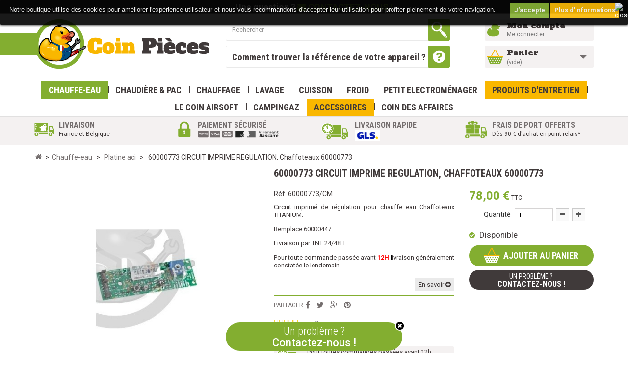

--- FILE ---
content_type: text/html; charset=utf-8
request_url: https://www.toutes-pieces-electromenager.fr/platine-aci/458--60000773-circuit-imprime-regulation-chaffoteaux-60000773.html
body_size: 19392
content:
<!DOCTYPE HTML> <!--[if lt IE 7]><html class="no-js lt-ie9 lt-ie8 lt-ie7" lang="fr-fr"><![endif]--> <!--[if IE 7]><html class="no-js lt-ie9 lt-ie8 ie7" lang="fr-fr"><![endif]--> <!--[if IE 8]><html class="no-js lt-ie9 ie8" lang="fr-fr"><![endif]--> <!--[if gt IE 8]><html class="no-js ie9" lang="fr-fr"><![endif]--><html lang="fr-fr"><head><meta charset="utf-8" /><title> 60000773 CIRCUIT IMPRIME REGULATION, Chaffoteaux 60000773 - Coin Pièces</title><meta name="description" content="chauffe-eau, circuit regulation, ariston, alterna, chaffoteaux" /><meta name="keywords" content="chauffe-eau,circuit regulation,ariston,alterna,chaffoteaux" /><meta name="generator" content="PrestaShop" /><meta name="robots" content="index,follow" /><meta name="viewport" content="width=device-width, minimum-scale=0.25, maximum-scale=1.6, initial-scale=1.0" /><meta name="apple-mobile-web-app-capable" content="yes" /><link rel="icon" type="image/vnd.microsoft.icon" href="/img/favicon.ico?1721899601" /><link rel="shortcut icon" type="image/x-icon" href="/img/favicon.ico?1721899601" /><link rel="stylesheet" href="https://www.toutes-pieces-electromenager.fr/themes/coin/cache/v_133_35c6013ef169bd935fba5cd478f573b3_all.css" type="text/css" media="all" /><link rel="stylesheet" href="https://www.toutes-pieces-electromenager.fr/themes/coin/cache/v_133_af1ebc6a719f68714d6bedf794ed7e43_print.css" type="text/css" media="print" /> <script type="text/javascript">var CUSTOMIZE_TEXTFIELD = 1;
var FancyboxI18nClose = 'Fermer';
var FancyboxI18nNext = 'Suivant';
var FancyboxI18nPrev = 'Pr&eacute;c&eacute;dent';
var PS_CATALOG_MODE = false;
var ajax_allowed = true;
var ajaxsearch = true;
var allowBuyWhenOutOfStock = true;
var attribute_anchor_separator = '-';
var attributesCombinations = [];
var availableLaterValue = 'Délai 2/3 jours';
var availableNowValue = 'Disponible';
var baseDir = 'https://www.toutes-pieces-electromenager.fr/';
var baseUri = 'https://www.toutes-pieces-electromenager.fr/';
var blocksearch_type = 'top';
var contentOnly = false;
var currency = {"id":1,"name":"Euro","iso_code":"EUR","iso_code_num":"978","sign":"\u20ac","blank":"1","conversion_rate":"1.000000","deleted":"0","format":"2","decimals":"1","active":"1","prefix":"","suffix":" \u20ac","id_shop_list":null,"force_id":false};
var currencyBlank = 1;
var currencyFormat = 2;
var currencyRate = 1;
var currencySign = '€';
var currentDate = '2026-01-19 13:36:59';
var customerGroupWithoutTax = false;
var customizationFields = false;
var customizationId = null;
var customizationIdMessage = 'Personnalisation';
var default_eco_tax = 0;
var delete_txt = 'Supprimer';
var displayList = false;
var displayPrice = 0;
var doesntExist = 'Ce produit n\'existe pas dans cette déclinaison. Vous pouvez néanmoins en sélectionner une autre.';
var doesntExistNoMore = 'Ce produit n\'est plus en stock';
var doesntExistNoMoreBut = 'avec ces options mais reste disponible avec d\'autres options';
var ecotaxTax_rate = 0;
var fieldRequired = 'Veuillez remplir tous les champs, puis enregistrer votre personnalisation';
var formpageLink = 'https://www.toutes-pieces-electromenager.fr/module/formpage/default';
var freeProductTranslation = 'Offert !';
var freeShippingTranslation = 'Livraison gratuite !';
var generated_date = 1768826219;
var groupReduction = 0;
var hasDeliveryAddress = false;
var highDPI = false;
var idDefaultImage = 459;
var id_lang = 1;
var id_product = 458;
var img_dir = 'https://www.toutes-pieces-electromenager.fr/themes/coin/img/';
var img_prod_dir = 'https://www.toutes-pieces-electromenager.fr/img/p/';
var img_ps_dir = 'https://www.toutes-pieces-electromenager.fr/img/';
var instantsearch = false;
var isGuest = 0;
var isLogged = 0;
var isMobile = false;
var jqZoomEnabled = false;
var maxQuantityToAllowDisplayOfLastQuantityMessage = 3;
var minimalQuantity = 1;
var noTaxForThisProduct = false;
var oosHookJsCodeFunctions = [];
var page_name = 'product';
var priceDisplayMethod = 0;
var priceDisplayPrecision = 2;
var productAvailableForOrder = true;
var productBasePriceTaxExcl = 65;
var productBasePriceTaxExcluded = 65;
var productBasePriceTaxIncl = 78;
var productHasAttributes = false;
var productPrice = 78;
var productPriceTaxExcluded = 65;
var productPriceTaxIncluded = 78;
var productPriceWithoutReduction = 78;
var productReference = '60000773/CM';
var productShowPrice = true;
var productUnitPriceRatio = 0;
var product_fileButtonHtml = 'Ajouter';
var product_fileDefaultHtml = 'Aucun fichier sélectionné';
var product_specific_price = [];
var quantitiesDisplayAllowed = false;
var quantityAvailable = 0;
var quickView = false;
var reduction_percent = 0;
var reduction_price = 0;
var removingLinkText = 'supprimer cet article du panier';
var roundMode = 2;
var search_url = 'https://www.toutes-pieces-electromenager.fr/recherche';
var sharing_img = 'https://www.toutes-pieces-electromenager.fr/459/-60000773-circuit-imprime-regulation-chaffoteaux-60000773.jpg';
var sharing_name = ' 60000773 CIRCUIT IMPRIME REGULATION, Chaffoteaux  60000773';
var sharing_url = 'https://www.toutes-pieces-electromenager.fr/platine-aci/458--60000773-circuit-imprime-regulation-chaffoteaux-60000773.html';
var specific_currency = false;
var specific_price = 0;
var static_token = 'fdb7632393a25b1257962ccba229d407';
var stock_management = 1;
var taxRate = 20;
var toBeDetermined = 'À définir';
var token = 'fdb7632393a25b1257962ccba229d407';
var uploading_in_progress = 'Envoi en cours, veuillez patienter...';
var usingSecureMode = true;</script> <script type="text/javascript" src="/js/jquery/jquery-1.11.0.min.js"></script> <script type="text/javascript" src="/js/jquery/jquery-migrate-1.2.1.min.js"></script> <script type="text/javascript" src="/js/jquery/plugins/jquery.easing.js"></script> <script type="text/javascript" src="/js/tools.js"></script> <script type="text/javascript" src="/themes/coin/js/global.js"></script> <script type="text/javascript" src="/themes/coin/js/autoload/10-bootstrap.min.js"></script> <script type="text/javascript" src="/themes/coin/js/autoload/15-jquery.total-storage.min.js"></script> <script type="text/javascript" src="/themes/coin/js/autoload/15-jquery.uniform-modified.js"></script> <script type="text/javascript" src="/js/jquery/plugins/fancybox/jquery.fancybox.js"></script> <script type="text/javascript" src="/js/jquery/plugins/jquery.idTabs.js"></script> <script type="text/javascript" src="/js/jquery/plugins/jquery.scrollTo.js"></script> <script type="text/javascript" src="/js/jquery/plugins/jquery.serialScroll.js"></script> <script type="text/javascript" src="/js/jquery/plugins/bxslider/jquery.bxslider.js"></script> <script type="text/javascript" src="/themes/coin/js/product.js"></script> <script type="text/javascript" src="/modules/socialsharing/js/socialsharing.js"></script> <script type="text/javascript" src="/themes/coin/js/modules/blockcart/ajax-cart.js"></script> <script type="text/javascript" src="/js/jquery/plugins/autocomplete/jquery.autocomplete.js"></script> <script type="text/javascript" src="/themes/coin/js/modules/blocksearch/blocksearch.js"></script> <script type="text/javascript" src="/modules/pm_advancedtopmenu/js/pm_advancedtopmenu.js"></script> <script type="text/javascript" src="/modules/ganalytics/views/js/GoogleAnalyticActionLib.js"></script> <script type="text/javascript" src="/themes/coin/js/modules/mailalerts/mailalerts.js"></script> <script type="text/javascript" src="/modules/freedeliverymanager/views/js/freedeliverymanager-carrier.js"></script> <script type="text/javascript" src="/modules/netreviews/views/js/avisverifies-tpl.js"></script> <script type="text/javascript" src="/modules/totop/js/totop.js"></script> <link rel="stylesheet" href="https://www.toutes-pieces-electromenager.fr/themes/coin/css/owl.carousel.css"><link rel="stylesheet" href="https://www.toutes-pieces-electromenager.fr/themes/coin/css/owl.theme.css">  <script src="https://www.toutes-pieces-electromenager.fr/themes/coin/js/owl.carousel.min.js"></script> <meta property="og:type" content="product" /><meta property="og:url" content="https://www.toutes-pieces-electromenager.fr/platine-aci/458--60000773-circuit-imprime-regulation-chaffoteaux-60000773.html" /><meta property="og:title" content=" 60000773 CIRCUIT IMPRIME REGULATION, Chaffoteaux 60000773 - Coin Pièces" /><meta property="og:site_name" content="Coin Pièces" /><meta property="og:description" content="chauffe-eau, circuit regulation, ariston, alterna, chaffoteaux" /><meta property="og:image" content="https://www.toutes-pieces-electromenager.fr/459-large_default/-60000773-circuit-imprime-regulation-chaffoteaux-60000773.jpg" /><meta property="product:pretax_price:amount" content="65" /><meta property="product:pretax_price:currency" content="EUR" /><meta property="product:price:amount" content="78" /><meta property="product:price:currency" content="EUR" /><meta property="product:weight:value" content="0.400000" /><meta property="product:weight:units" content="kg" /><!--[if lt IE 8]> <script type="text/javascript" src="https://www.toutes-pieces-electromenager.fr/modules/pm_advancedtopmenu/js/pm_advancedtopmenuiefix.js"></script> <![endif]--> <script type="text/javascript">(window.gaDevIds=window.gaDevIds||[]).push('d6YPbH');
				(function(i,s,o,g,r,a,m){i['GoogleAnalyticsObject']=r;i[r]=i[r]||function(){
				(i[r].q=i[r].q||[]).push(arguments)},i[r].l=1*new Date();a=s.createElement(o),
				m=s.getElementsByTagName(o)[0];a.async=1;a.src=g;m.parentNode.insertBefore(a,m)
				})(window,document,'script','//www.google-analytics.com/analytics.js','ga');
				ga('create', 'UA-61934362-1', 'auto');
				ga('require', 'ec');</script> <link rel="stylesheet" href="https://fonts.googleapis.com/css?family=Open+Sans:300,600&amp;subset=latin,latin-ext" type="text/css" media="all" /><link href='https://fonts.googleapis.com/css?family=Roboto:400,300,500,700' rel='stylesheet' type='text/css'><link href='https://fonts.googleapis.com/css?family=Roboto+Condensed:400,700,300' rel='stylesheet' type='text/css'><link href='https://fonts.googleapis.com/css?family=Alfa+Slab+One' rel='stylesheet' type='text/css'><!--[if IE 8]> <script src="https://oss.maxcdn.com/libs/html5shiv/3.7.0/html5shiv.js"></script> <script src="https://oss.maxcdn.com/libs/respond.js/1.3.0/respond.min.js"></script> <![endif]--></head><body id="product" class="product product-458 product--60000773-circuit-imprime-regulation-chaffoteaux-60000773 category-10 category-platine-aci hide-left-column hide-right-column lang_fr"><div id="page"><div class="header-container"> <header id="header"><div class="nav"><div class="container"><div class="row"> <nav><div id="contact_block"><p class="text-center"> Une question ? <a class="popup-form" data-fancybox-type="iframe" href="https://www.toutes-pieces-electromenager.fr/module/formpage/default?content_only=1"> <i class="icon-envelope"></i> Contactez-nous ! </a></p></div><div id="contact_block_float"> <i id="close_box" class="icon-times-circle" aria-hidden="true"></i><p class="text-center"> <a class="popup-form" data-fancybox-type="iframe" href="https://www.toutes-pieces-electromenager.fr/module/formpage/default?content_only=1"> <span>Un problème ?</span> Contactez-nous ! </a></p></div></nav></div></div></div><div><div id="header_wrapper" class="container"><div class="row"><div id="header_logo" class="col-md-4 col-sm-5"> <a href="https://www.toutes-pieces-electromenager.fr/" title="Coin Pièces"> <img class="logo img-responsive" src="https://www.toutes-pieces-electromenager.fr/img/toutes-pieces-electromenager-logo-1459762814.jpg" alt="Coin Pièces" width="360" height="103"/> </a></div><div id="search_block_top" class="col-md-5 col-sm-7 clearfix"><form id="searchbox" method="get" action="//www.toutes-pieces-electromenager.fr/recherche" > <input type="hidden" name="controller" value="search" /> <input type="hidden" name="orderby" value="position" /> <input type="hidden" name="orderway" value="desc" /> <input class="search_query form-control" type="text" id="search_query_top" name="search_query" placeholder="Rechercher" value="" /> <button type="submit" name="submit_search" class="btn btn-default button-search"> <span>Rechercher</span> </button></form><div id="link_choose"> <a href="https://www.toutes-pieces-electromenager.fr/content/7-trouver-ma-reference"> Comment trouver la référence de votre appareil ? </a></div></div><div id="header_user_info" class="col-md-3 col-sm-6 col-xs-6 col-xxs"><div class="user_wrapper"> <a class="login" href="https://www.toutes-pieces-electromenager.fr/mon-compte" rel="nofollow" title="Identifiez-vous"> Mon compte </a> <a class="small" href="https://www.toutes-pieces-electromenager.fr/mon-compte" rel="nofollow" title="Identifiez-vous">Me connecter</a></div></div><div id="cart_top" class="col-md-3 col-sm-6 col-xs-6 col-xxs clearfix"><div id="cart_wrapper" class="shopping_cart"> <a href="https://www.toutes-pieces-electromenager.fr/commande" title="Voir mon panier" rel="nofollow"> <b>Panier</b><br/> <span class="ajax_cart_quantity unvisible">0</span> <span class="ajax_cart_product_txt unvisible">Produit</span> <span class="ajax_cart_product_txt_s unvisible">Produits</span> <span class="ajax_cart_total unvisible"> </span> <span class="ajax_cart_no_product">(vide)</span> </a><div class="cart_block block exclusive"><div class="block_content"><div class="cart_block_list"><p class="cart_block_no_products"> Aucun produit</p><div class="cart-prices"><div class="cart-prices-line first-line"> <span class="price cart_block_shipping_cost ajax_cart_shipping_cost unvisible"> À définir </span> <span class="unvisible"> Livraison </span></div><div class="cart-prices-line last-line"> <span class="price cart_block_total ajax_block_cart_total">0,00 €</span> <span>Total</span></div></div><p class="cart-buttons"> <a id="button_order_cart" class="btn btn-default button button-small" href="https://www.toutes-pieces-electromenager.fr/commande" title="Commander" rel="nofollow"> <span> Commander<i class="icon-chevron-right right"></i> </span> </a></p></div></div></div></div></div><div id="layer_cart"><div class="clearfix"><div class='layer_cart_top col-xs-12'> <span class="title-first"> Produit ajouté au panier avec succès </span> <br/> <span class="title-second"> <span class="ajax_cart_product_txt_s unvisible"> Il y a <span class="ajax_cart_quantity">0</span> produits dans votre panier. </span> <span class="ajax_cart_product_txt "> Il y a 1 produit dans votre panier. </span> </span></div><div class="layer_cart_product col-xs-12"> <span class="cross" title="Fermer la fenêtre"></span><div class="product-image-container layer_cart_img"></div><div class="layer_cart_product_info"> <span id="layer_cart_product_title" class="product-name"></span> <span id="layer_cart_product_attributes"></span><div class="layer_cart_quantity"> <strong class="dark">Quantité</strong> <span id="layer_cart_product_quantity"></span></div><div class="layer_cart_total"> <strong class="dark">Total</strong> <span id="layer_cart_product_price"></span></div></div></div></div><div class="button-container"> <span class="continue btn btn-default button exclusive-medium" title="Continuer mes achats"> <span> Continuer </span> </span> <a class="btn btn-default button button-medium" href="https://www.toutes-pieces-electromenager.fr/commande" title="Commander" rel="nofollow"> <span> Commander </span> </a></div><div class="crossseling"></div></div><div class="layer_cart_overlay"></div></div><div class="clear"></div><div id="adtm_menu"><div id="adtm_menu_inner" class="clearfix"><ul id="menu"><li class="li-niveau1 advtm_menu_toggle"> <a class="a-niveau1 adtm_toggle_menu_button"><span class="advtm_menu_span adtm_toggle_menu_button_text">Menu</span></a></li><li class="li-niveau1 advtm_menu_1 sub"><a href="https://www.toutes-pieces-electromenager.fr/6-chauffe-eau" title="Chauffe-eau" class=" a-niveau1"><span class="advtm_menu_span advtm_menu_span_1">Chauffe-eau</span><!--[if gte IE 7]><!--></a><!--<![endif]--> <!--[if lte IE 6]><table><tr><td><![endif]--><div class="adtm_sub"><table class="columnWrapTable"><tr><td class="adtm_column_wrap_td advtm_column_wrap_td_1"><div class="adtm_column_wrap advtm_column_wrap_1"><div class="adtm_column_wrap_sizer">&nbsp;</div><div class="adtm_column adtm_column_1"> <span class="column_wrap_title"><a href="https://www.toutes-pieces-electromenager.fr/7-anode" title="Anode" class="">Anode</a></span></div><div class="adtm_column adtm_column_2"> <span class="column_wrap_title"><a href="https://www.toutes-pieces-electromenager.fr/8-corps-de-chauffe" title="Corps de chauffe" class="">Corps de chauffe</a></span></div><div class="adtm_column adtm_column_3"> <span class="column_wrap_title"><a href="https://www.toutes-pieces-electromenager.fr/9-joint" title="Joint" class="">Joint</a></span></div><div class="adtm_column adtm_column_4"> <span class="column_wrap_title"><a href="https://www.toutes-pieces-electromenager.fr/10-platine-aci" title="Platine ACI" class=" advtm_menu_actif advtm_menu_actif_688cfc43648b9">Platine ACI</a><script type="text/javascript">activateParentMenu(".advtm_menu_actif_688cfc43648b9","column");</script></span></div><div class="adtm_column adtm_column_5"> <span class="column_wrap_title"><a href="https://www.toutes-pieces-electromenager.fr/11-resistance-blindee" title="R&eacute;sistance Blind&eacute;e" class="">R&eacute;sistance Blind&eacute;e</a></span></div><div class="adtm_column adtm_column_6"> <span class="column_wrap_title"><a href="https://www.toutes-pieces-electromenager.fr/12-resistance-steatite" title="R&eacute;sistance St&eacute;atite" class="">R&eacute;sistance St&eacute;atite</a></span></div><div class="adtm_column adtm_column_7"> <span class="column_wrap_title"><a href="https://www.toutes-pieces-electromenager.fr/13-thermostat" title="Thermostat" class="">Thermostat</a></span></div><div class="adtm_column adtm_column_8"> <span class="column_wrap_title"><a href="https://www.toutes-pieces-electromenager.fr/39-divers" title="Divers" class="">Divers</a></span></div></div></td><td class="adtm_column_wrap_td advtm_column_wrap_td_35"><div class="adtm_column_wrap advtm_column_wrap_35"><div class="adtm_column_wrap_sizer">&nbsp;</div><div class="adtm_column adtm_column_126"> <span class="column_wrap_title"><a href="https://www.toutes-pieces-electromenager.fr/243-solaire" title="Solaire" class="">Solaire</a></span></div></div></td><td class="adtm_column_wrap_td advtm_column_wrap_td_2"><div class="adtm_column_wrap advtm_column_wrap_2"><p><img src="https://www.toutes-pieces-electromenager.fr/img/cms/img_menu_01.jpg" alt="" width="262" height="330" /></p><div class="adtm_column_wrap_sizer">&nbsp;</div></div></td></tr></table></div> <!--[if lte IE 6]></td></tr></table></a><![endif]--></li><li class="li-niveau1 advtm_menu_12 sub"><a href="https://www.toutes-pieces-electromenager.fr/292-chaudiere-pac" title="Chaudi&egrave;re &amp; Pac" class=" a-niveau1"><span class="advtm_menu_span advtm_menu_span_12">Chaudi&egrave;re &amp; Pac</span><!--[if gte IE 7]><!--></a><!--<![endif]--> <!--[if lte IE 6]><table><tr><td><![endif]--><div class="adtm_sub"><table class="columnWrapTable"><tr><td class="adtm_column_wrap_td advtm_column_wrap_td_44"><div class="adtm_column_wrap advtm_column_wrap_44"><div class="adtm_column_wrap_sizer">&nbsp;</div><div class="adtm_column adtm_column_142"> <span class="column_wrap_title"><a href="https://www.toutes-pieces-electromenager.fr/293-module" title="Module" class="">Module</a></span></div><div class="adtm_column adtm_column_143"> <span class="column_wrap_title"><a href="https://www.toutes-pieces-electromenager.fr/294-vanne-soupape" title="Vanne soupape" class="">Vanne soupape</a></span></div><div class="adtm_column adtm_column_144"> <span class="column_wrap_title"><a href="https://www.toutes-pieces-electromenager.fr/295-joint" title="Joint" class="">Joint</a></span></div><div class="adtm_column adtm_column_145"> <span class="column_wrap_title"><a href="https://www.toutes-pieces-electromenager.fr/296-resistance" title="R&eacute;sistance" class="">R&eacute;sistance</a></span></div><div class="adtm_column adtm_column_146"> <span class="column_wrap_title"><a href="https://www.toutes-pieces-electromenager.fr/297-sonde" title="Sonde" class="">Sonde</a></span></div><div class="adtm_column adtm_column_147"> <span class="column_wrap_title"><a href="https://www.toutes-pieces-electromenager.fr/298-circulateur" title="Circulateur" class="">Circulateur</a></span></div><div class="adtm_column adtm_column_148"> <span class="column_wrap_title"><a href="https://www.toutes-pieces-electromenager.fr/299-echangeur-bruleur" title="Echangeur Br&ucirc;leur" class="">Echangeur Br&ucirc;leur</a></span></div><div class="adtm_column adtm_column_149"> <span class="column_wrap_title"><a href="https://www.toutes-pieces-electromenager.fr/300-moteur" title="Moteur" class="">Moteur</a></span></div><div class="adtm_column adtm_column_150"> <span class="column_wrap_title"><a href="https://www.toutes-pieces-electromenager.fr/301-thermostat" title="Thermostat" class="">Thermostat</a></span></div><div class="adtm_column adtm_column_151"> <span class="column_wrap_title"><a href="https://www.toutes-pieces-electromenager.fr/302-ballon-vase" title="Ballon vase" class="">Ballon vase</a></span></div><div class="adtm_column adtm_column_152"> <span class="column_wrap_title"><a href="https://www.toutes-pieces-electromenager.fr/303-anode" title="Anode" class="">Anode</a></span></div><div class="adtm_column adtm_column_153"> <span class="column_wrap_title"><a href="https://www.toutes-pieces-electromenager.fr/304-corps-de-chauffe" title="Corps de chauffe" class="">Corps de chauffe</a></span></div><div class="adtm_column adtm_column_154"> <span class="column_wrap_title"><a href="https://www.toutes-pieces-electromenager.fr/305-electrode" title="Electrode" class="">Electrode</a></span></div><div class="adtm_column adtm_column_155"> <span class="column_wrap_title"><a href="https://www.toutes-pieces-electromenager.fr/306-divers" title="Divers" class="">Divers</a></span></div><div class="adtm_column adtm_column_156"> <span class="column_wrap_title"><a href="https://www.toutes-pieces-electromenager.fr/307-compresseur" title="Compresseur" class="">Compresseur</a></span></div></div></td></tr></table></div> <!--[if lte IE 6]></td></tr></table></a><![endif]--></li><li class="li-niveau1 advtm_menu_9 sub"><a href="https://www.toutes-pieces-electromenager.fr/38-chauffage" title="Chauffage " class=" a-niveau1"><span class="advtm_menu_span advtm_menu_span_9">Chauffage </span><!--[if gte IE 7]><!--></a><!--<![endif]--> <!--[if lte IE 6]><table><tr><td><![endif]--><div class="adtm_sub"><table class="columnWrapTable"><tr><td class="adtm_column_wrap_td advtm_column_wrap_td_32"><div class="adtm_column_wrap advtm_column_wrap_32"><div class="adtm_column_wrap_sizer">&nbsp;</div><div class="adtm_column adtm_column_122"> <span class="column_wrap_title"><a href="https://www.toutes-pieces-electromenager.fr/223-radiateur-electrique" title="Radiateur Electrique" class="">Radiateur Electrique</a></span><ul class="adtm_elements adtm_elements_122"><li><a href="https://www.toutes-pieces-electromenager.fr/225-resistance" title="R&eacute;sistance" class="">R&eacute;sistance</a></li><li><a href="https://www.toutes-pieces-electromenager.fr/226-module" title="Module" class="">Module</a></li><li><a href="https://www.toutes-pieces-electromenager.fr/227-support-fixation" title="Support Fixation" class="">Support Fixation</a></li><li><a href="https://www.toutes-pieces-electromenager.fr/233-divers" title="Divers" class="">Divers</a></li></ul></div><div class="adtm_column adtm_column_123"> <span class="column_wrap_title"><a href="https://www.toutes-pieces-electromenager.fr/224-seche-serviettes" title="S&egrave;che serviettes" class="">S&egrave;che serviettes</a></span><ul class="adtm_elements adtm_elements_123"><li><a href="https://www.toutes-pieces-electromenager.fr/232-ventilation" title="Ventilation" class="">Ventilation</a></li><li><a href="https://www.toutes-pieces-electromenager.fr/228-resistance" title="R&eacute;sistance" class="">R&eacute;sistance</a></li><li><a href="https://www.toutes-pieces-electromenager.fr/229-module" title="Module" class="">Module</a></li><li><a href="https://www.toutes-pieces-electromenager.fr/230-support-fixation" title="Support Fixation" class="">Support Fixation</a></li><li><a href="https://www.toutes-pieces-electromenager.fr/231-divers" title="Divers" class="">Divers</a></li></ul></div></div></td><td class="adtm_column_wrap_td advtm_column_wrap_td_33"><div class="adtm_column_wrap advtm_column_wrap_33"><p><img src="https://www.toutes-pieces-electromenager.fr/img/cms/RADIATEUR BILBAO3 THERMOR.jpg" alt="" width="640" height="480" /></p><p></p><div class="adtm_column_wrap_sizer">&nbsp;</div></div></td><td class="adtm_column_wrap_td advtm_column_wrap_td_34"><div class="adtm_column_wrap advtm_column_wrap_34"><div class="adtm_column_wrap_sizer">&nbsp;</div><div class="adtm_column adtm_column_124"> <span class="column_wrap_title"><a href="https://www.toutes-pieces-electromenager.fr/235-pac-et-clim-thermor" title="Pac et Clim Thermor" class="">Pac et Clim Thermor</a></span><ul class="adtm_elements adtm_elements_124"><li><a href="https://www.toutes-pieces-electromenager.fr/236-nagano-unite-exterieure" title="Nagano unit&eacute; ext&eacute;rieure" class="">Nagano unit&eacute; ext&eacute;rieure</a></li><li><a href="https://www.toutes-pieces-electromenager.fr/239-nagano-unite-interieure" title="Nagano unit&eacute; int&eacute;rieure" class="">Nagano unit&eacute; int&eacute;rieure</a></li></ul></div><div class="adtm_column adtm_column_125"> <span class="column_wrap_title"><a href="https://www.toutes-pieces-electromenager.fr/240-pac-piscine-thermor" title="Pac piscine Thermor" class="">Pac piscine Thermor</a></span><ul class="adtm_elements adtm_elements_125"><li><a href="https://www.toutes-pieces-electromenager.fr/241-aeromax-piscine" title="Aeromax Piscine" class="">Aeromax Piscine</a></li><li><a href="https://www.toutes-pieces-electromenager.fr/242-aeromax-2-piscine" title="Aeromax 2 Piscine" class="">Aeromax 2 Piscine</a></li></ul></div></div></td></tr></table></div> <!--[if lte IE 6]></td></tr></table></a><![endif]--></li><li class="li-niveau1 advtm_menu_2 sub"><a href="https://www.toutes-pieces-electromenager.fr/14-lavage" title="Lavage" class=" a-niveau1"><span class="advtm_menu_span advtm_menu_span_2">Lavage</span><!--[if gte IE 7]><!--></a><!--<![endif]--> <!--[if lte IE 6]><table><tr><td><![endif]--><div class="adtm_sub"><table class="columnWrapTable"><tr><td class="adtm_column_wrap_td advtm_column_wrap_td_4"><div class="adtm_column_wrap advtm_column_wrap_4"><div class="adtm_column_wrap_sizer">&nbsp;</div><div class="adtm_column adtm_column_82"> <span class="column_wrap_title"><a href="https://www.toutes-pieces-electromenager.fr/15-lave-linge" title="Lave Linge" class="">Lave Linge</a></span><ul class="adtm_elements adtm_elements_82"><li><a href="https://www.toutes-pieces-electromenager.fr/65-anti-parasite-cable-alimentation" title="Anti-parasite / c&acirc;ble alimentation" class="">Anti-parasite / c&acirc;ble alimentation</a></li><li><a href="https://www.toutes-pieces-electromenager.fr/66-amortisseur" title="Amortisseur" class="">Amortisseur</a></li><li><a href="https://www.toutes-pieces-electromenager.fr/67-aube-tambour" title="Aube tambour" class="">Aube tambour</a></li><li><a href="https://www.toutes-pieces-electromenager.fr/68-boite-a-produit" title="Boite &agrave; produit" class="">Boite &agrave; produit</a></li><li><a href="https://www.toutes-pieces-electromenager.fr/69-charbon-moteur" title="Charbon moteur" class="">Charbon moteur</a></li><li><a href="https://www.toutes-pieces-electromenager.fr/70-courroie" title="Courroie" class="">Courroie</a></li><li><a href="https://www.toutes-pieces-electromenager.fr/71-electrovanne" title="Electrovanne" class="">Electrovanne</a></li><li><a href="https://www.toutes-pieces-electromenager.fr/72-jointmanchette" title="Joint/Manchette" class="">Joint/Manchette</a></li><li><a href="https://www.toutes-pieces-electromenager.fr/73-palier" title="Palier" class="">Palier</a></li><li><a href="https://www.toutes-pieces-electromenager.fr/74-poigneecouvercle" title="Poign&eacute;e/Couvercle" class="">Poign&eacute;e/Couvercle</a></li><li><a href="https://www.toutes-pieces-electromenager.fr/75-poulie" title="Poulie" class="">Poulie</a></li><li><a href="https://www.toutes-pieces-electromenager.fr/76-securite-porte" title="S&eacute;curit&eacute; porte" class="">S&eacute;curit&eacute; porte</a></li><li><a href="https://www.toutes-pieces-electromenager.fr/77-carte-electronique" title="Carte &eacute;lectronique " class="">Carte &eacute;lectronique </a></li><li><a href="https://www.toutes-pieces-electromenager.fr/78-bandeau" title="Bandeau" class="">Bandeau</a></li><li><a href="https://www.toutes-pieces-electromenager.fr/79-bouchon-filtre" title="Bouchon filtre" class="">Bouchon filtre</a></li><li><a href="https://www.toutes-pieces-electromenager.fr/80-pressostat" title="Pressostat" class="">Pressostat</a></li><li><a href="https://www.toutes-pieces-electromenager.fr/81-interrupteurprogrammateur" title="Interrupteur/Programmateur" class="">Interrupteur/Programmateur</a></li><li><a href="https://www.toutes-pieces-electromenager.fr/82-durite" title="Durite" class="">Durite</a></li><li><a href="https://www.toutes-pieces-electromenager.fr/83-joint" title="Joint" class="">Joint</a></li><li><a href="https://www.toutes-pieces-electromenager.fr/84-moteur" title="Moteur" class="">Moteur</a></li><li><a href="https://www.toutes-pieces-electromenager.fr/85-pompe" title="Pompe" class="">Pompe</a></li><li><a href="https://www.toutes-pieces-electromenager.fr/86-resistance" title="R&eacute;sistance" class="">R&eacute;sistance</a></li><li><a href="https://www.toutes-pieces-electromenager.fr/87-tuyau" title="Tuyau" class="">Tuyau</a></li><li><a href="https://www.toutes-pieces-electromenager.fr/88-divers" title="Divers" class="">Divers</a></li><li><a href="https://www.toutes-pieces-electromenager.fr/128-condensateur" title="Condensateur" class="">Condensateur</a></li></ul></div></div></td><td class="adtm_column_wrap_td advtm_column_wrap_td_13"><div class="adtm_column_wrap advtm_column_wrap_13"><div class="adtm_column_wrap_sizer">&nbsp;</div><div class="adtm_column adtm_column_83"> <span class="column_wrap_title"><a href="https://www.toutes-pieces-electromenager.fr/16-sèche-linge" title="S&egrave;che Linge" class="">S&egrave;che Linge</a></span><ul class="adtm_elements adtm_elements_83"><li><a href="https://www.toutes-pieces-electromenager.fr/89-anti-parasite-cable-alimentation" title="Anti-parasite / c&acirc;ble alimentation" class="">Anti-parasite / c&acirc;ble alimentation</a></li><li><a href="https://www.toutes-pieces-electromenager.fr/90-reservoir" title="R&eacute;servoir" class="">R&eacute;servoir</a></li><li><a href="https://www.toutes-pieces-electromenager.fr/91-filtre" title="Filtre" class="">Filtre</a></li><li><a href="https://www.toutes-pieces-electromenager.fr/92-moteur-helice" title="Moteur H&eacute;lice" class="">Moteur H&eacute;lice</a></li><li><a href="https://www.toutes-pieces-electromenager.fr/93-interrupteur-programmateur" title="Interrupteur Programmateur" class="">Interrupteur Programmateur</a></li><li><a href="https://www.toutes-pieces-electromenager.fr/94-resistance" title="R&eacute;sistance" class="">R&eacute;sistance</a></li><li><a href="https://www.toutes-pieces-electromenager.fr/95-thermostat-sonde" title="Thermostat Sonde" class="">Thermostat Sonde</a></li><li><a href="https://www.toutes-pieces-electromenager.fr/96-verrou-porte" title="Verrou porte" class="">Verrou porte</a></li><li><a href="https://www.toutes-pieces-electromenager.fr/97-palier-roulement" title="Palier Roulement" class="">Palier Roulement</a></li><li><a href="https://www.toutes-pieces-electromenager.fr/98-charbon" title="Charbon" class="">Charbon</a></li><li><a href="https://www.toutes-pieces-electromenager.fr/99-condenseur" title="Condenseur" class="">Condenseur</a></li><li><a href="https://www.toutes-pieces-electromenager.fr/100-courroie" title="Courroie" class="">Courroie</a></li><li><a href="https://www.toutes-pieces-electromenager.fr/101-condensateur" title="Condensateur" class="">Condensateur</a></li><li><a href="https://www.toutes-pieces-electromenager.fr/102-feutre-joint" title="Feutre Joint" class="">Feutre Joint</a></li><li><a href="https://www.toutes-pieces-electromenager.fr/103-galet-tendeur" title="Galet tendeur" class="">Galet tendeur</a></li><li><a href="https://www.toutes-pieces-electromenager.fr/104-electronique" title="Electronique" class="">Electronique</a></li><li><a href="https://www.toutes-pieces-electromenager.fr/105-poignee" title="Poign&eacute;e" class="">Poign&eacute;e</a></li><li><a href="https://www.toutes-pieces-electromenager.fr/106-pompe" title="Pompe" class="">Pompe</a></li><li><a href="https://www.toutes-pieces-electromenager.fr/107-divers" title="Divers" class="">Divers</a></li></ul></div></div></td><td class="adtm_column_wrap_td advtm_column_wrap_td_14"><div class="adtm_column_wrap advtm_column_wrap_14"><div class="adtm_column_wrap_sizer">&nbsp;</div><div class="adtm_column adtm_column_84"> <span class="column_wrap_title"><a href="https://www.toutes-pieces-electromenager.fr/17-lave-vaisselle" title="Lave Vaisselle" class="">Lave Vaisselle</a></span><ul class="adtm_elements adtm_elements_84"><li><a href="https://www.toutes-pieces-electromenager.fr/108-bras-d-aspersion" title="Bras d'aspersion" class="">Bras d'aspersion</a></li><li><a href="https://www.toutes-pieces-electromenager.fr/109-verrou-porte" title="Verrou porte" class="">Verrou porte</a></li><li><a href="https://www.toutes-pieces-electromenager.fr/110-electrovanne-aquastop" title="Electrovanne Aquastop" class="">Electrovanne Aquastop</a></li><li><a href="https://www.toutes-pieces-electromenager.fr/111-tuyau-durite" title="Tuyau Durite" class="">Tuyau Durite</a></li><li><a href="https://www.toutes-pieces-electromenager.fr/112-pompe-lavage" title="Pompe lavage" class="">Pompe lavage</a></li><li><a href="https://www.toutes-pieces-electromenager.fr/113-panier-roulettes" title="Panier Roulettes" class="">Panier Roulettes</a></li><li><a href="https://www.toutes-pieces-electromenager.fr/114-sonde-thermostat" title="Sonde, Thermostat" class="">Sonde, Thermostat</a></li><li><a href="https://www.toutes-pieces-electromenager.fr/115-resistance" title="R&eacute;sistance" class="">R&eacute;sistance</a></li><li><a href="https://www.toutes-pieces-electromenager.fr/116-repartiteur" title="R&eacute;partiteur" class="">R&eacute;partiteur</a></li><li><a href="https://www.toutes-pieces-electromenager.fr/117-pompe-vidange" title="Pompe vidange" class="">Pompe vidange</a></li><li><a href="https://www.toutes-pieces-electromenager.fr/118-poignee" title="Poign&eacute;e" class="">Poign&eacute;e</a></li><li><a href="https://www.toutes-pieces-electromenager.fr/119-electronique" title="Electronique" class="">Electronique</a></li><li><a href="https://www.toutes-pieces-electromenager.fr/120-panier-a-couverts" title="Panier &agrave; couverts" class="">Panier &agrave; couverts</a></li><li><a href="https://www.toutes-pieces-electromenager.fr/121-joint" title="Joint" class="">Joint</a></li><li><a href="https://www.toutes-pieces-electromenager.fr/122-charniere" title="Charni&egrave;re" class="">Charni&egrave;re</a></li><li><a href="https://www.toutes-pieces-electromenager.fr/123-interrupteur" title="Interrupteur" class="">Interrupteur</a></li><li><a href="https://www.toutes-pieces-electromenager.fr/124-filtre" title="Filtre" class="">Filtre</a></li><li><a href="https://www.toutes-pieces-electromenager.fr/125-boite-a-produit" title="Boite &agrave; produit" class="">Boite &agrave; produit</a></li><li><a href="https://www.toutes-pieces-electromenager.fr/126-divers" title="Divers" class="">Divers</a></li><li><a href="https://www.toutes-pieces-electromenager.fr/127-condensateur" title="Condensateur" class="">Condensateur</a></li></ul></div></div></td><td class="adtm_column_wrap_td advtm_column_wrap_td_11 advtm_hide_mobile"><div class="adtm_column_wrap advtm_column_wrap_11"><p><img src="https://www.toutes-pieces-electromenager.fr/img/cms/Lavage categorie.png" alt="" height="330" width="262" /></p><div class="adtm_column_wrap_sizer">&nbsp;</div></div></td></tr></table></div> <!--[if lte IE 6]></td></tr></table></a><![endif]--></li><li class="li-niveau1 advtm_menu_3 sub"><a href="https://www.toutes-pieces-electromenager.fr/18-cuisson" title="Cuisson" class=" a-niveau1"><span class="advtm_menu_span advtm_menu_span_3">Cuisson</span><!--[if gte IE 7]><!--></a><!--<![endif]--> <!--[if lte IE 6]><table><tr><td><![endif]--><div class="adtm_sub"><table class="columnWrapTable"><tr><td class="adtm_column_wrap_td advtm_column_wrap_td_6"><div class="adtm_column_wrap advtm_column_wrap_6"><div class="adtm_column_wrap_sizer">&nbsp;</div><div class="adtm_column adtm_column_85"> <span class="column_wrap_title"><a href="https://www.toutes-pieces-electromenager.fr/19-four" title="Four" class="">Four</a></span><ul class="adtm_elements adtm_elements_85"><li><a href="https://www.toutes-pieces-electromenager.fr/129-bornier-cable-alimentation" title="Bornier, c&acirc;ble alimentation" class="">Bornier, c&acirc;ble alimentation</a></li><li><a href="https://www.toutes-pieces-electromenager.fr/130-carte-electronique" title="Carte &eacute;lectronique" class="">Carte &eacute;lectronique</a></li><li><a href="https://www.toutes-pieces-electromenager.fr/131-resistance-superieur" title="R&eacute;sistance sup&eacute;rieur" class="">R&eacute;sistance sup&eacute;rieur</a></li><li><a href="https://www.toutes-pieces-electromenager.fr/132-resistance-circulaire" title="R&eacute;sistance circulaire" class="">R&eacute;sistance circulaire</a></li><li><a href="https://www.toutes-pieces-electromenager.fr/133-resistance-inferieur" title="R&eacute;sistance inf&eacute;rieur" class="">R&eacute;sistance inf&eacute;rieur</a></li><li><a href="https://www.toutes-pieces-electromenager.fr/134-eclairage" title="Eclairage" class="">Eclairage</a></li><li><a href="https://www.toutes-pieces-electromenager.fr/135-joint" title="Joint" class="">Joint</a></li><li><a href="https://www.toutes-pieces-electromenager.fr/136-verrou-porte" title="Verrou porte" class="">Verrou porte</a></li><li><a href="https://www.toutes-pieces-electromenager.fr/137-piece-de-porte" title="Pi&egrave;ce de porte" class="">Pi&egrave;ce de porte</a></li><li><a href="https://www.toutes-pieces-electromenager.fr/138-thermostat-sonde" title="Thermostat, Sonde" class="">Thermostat, Sonde</a></li><li><a href="https://www.toutes-pieces-electromenager.fr/139-programmateur-afficheur" title="Programmateur, Afficheur" class="">Programmateur, Afficheur</a></li><li><a href="https://www.toutes-pieces-electromenager.fr/140-commutateur-selecteur" title="Commutateur, S&eacute;lecteur" class="">Commutateur, S&eacute;lecteur</a></li><li><a href="https://www.toutes-pieces-electromenager.fr/141-ventilateur" title="Ventilateur" class="">Ventilateur</a></li><li><a href="https://www.toutes-pieces-electromenager.fr/142-grilles" title="Grilles" class="">Grilles</a></li><li><a href="https://www.toutes-pieces-electromenager.fr/143-manettes-boutons" title="Manettes, Boutons" class="">Manettes, Boutons</a></li><li><a href="https://www.toutes-pieces-electromenager.fr/144-divers" title="Divers" class="">Divers</a></li></ul></div></div></td><td class="adtm_column_wrap_td advtm_column_wrap_td_18"><div class="adtm_column_wrap advtm_column_wrap_18"><div class="adtm_column_wrap_sizer">&nbsp;</div><div class="adtm_column adtm_column_86"> <span class="column_wrap_title"><a href="https://www.toutes-pieces-electromenager.fr/20-hotte" title="Hotte" class="">Hotte</a></span><ul class="adtm_elements adtm_elements_86"><li><a href="https://www.toutes-pieces-electromenager.fr/145-filtre-charbon" title="Filtre charbon" class="">Filtre charbon</a></li><li><a href="https://www.toutes-pieces-electromenager.fr/146-filtre-a-graisse" title="Filtre &agrave; graisse" class="">Filtre &agrave; graisse</a></li><li><a href="https://www.toutes-pieces-electromenager.fr/147-carte-electronique" title="Carte &eacute;lectronique" class="">Carte &eacute;lectronique</a></li><li><a href="https://www.toutes-pieces-electromenager.fr/148-eclairage" title="Eclairage" class="">Eclairage</a></li><li><a href="https://www.toutes-pieces-electromenager.fr/149-moteur-turbine" title="Moteur, Turbine" class="">Moteur, Turbine</a></li><li><a href="https://www.toutes-pieces-electromenager.fr/150-divers" title="Divers" class="">Divers</a></li></ul></div><div class="adtm_column adtm_column_87"> <span class="column_wrap_title"><a href="https://www.toutes-pieces-electromenager.fr/21-micro-ondes" title="Micro-Ondes" class="">Micro-Ondes</a></span><ul class="adtm_elements adtm_elements_87"><li><a href="https://www.toutes-pieces-electromenager.fr/151-fusible" title="Fusible" class="">Fusible</a></li><li><a href="https://www.toutes-pieces-electromenager.fr/152-diode-condensateur" title="Diode, Condensateur" class="">Diode, Condensateur</a></li><li><a href="https://www.toutes-pieces-electromenager.fr/153-eclairage" title="Eclairage" class="">Eclairage</a></li><li><a href="https://www.toutes-pieces-electromenager.fr/154-transformateur-ht" title="Transformateur HT" class="">Transformateur HT</a></li><li><a href="https://www.toutes-pieces-electromenager.fr/155-magnetron" title="Magn&eacute;tron" class="">Magn&eacute;tron</a></li><li><a href="https://www.toutes-pieces-electromenager.fr/156-mica" title="Mica" class="">Mica</a></li><li><a href="https://www.toutes-pieces-electromenager.fr/157-pieces-d-entrainement" title="Pi&egrave;ces d'entrainement" class="">Pi&egrave;ces d'entrainement</a></li><li><a href="https://www.toutes-pieces-electromenager.fr/158-carte-electronique" title="Carte &eacute;lectronique" class="">Carte &eacute;lectronique</a></li><li><a href="https://www.toutes-pieces-electromenager.fr/159-resistance" title="R&eacute;sistance" class="">R&eacute;sistance</a></li><li><a href="https://www.toutes-pieces-electromenager.fr/160-divers" title="Divers" class="">Divers</a></li></ul></div></div></td><td class="adtm_column_wrap_td advtm_column_wrap_td_19"><div class="adtm_column_wrap advtm_column_wrap_19"><div class="adtm_column_wrap_sizer">&nbsp;</div><div class="adtm_column adtm_column_88"> <span class="column_wrap_title"><a href="https://www.toutes-pieces-electromenager.fr/22-table-de-cuisson" title="Table de Cuisson" class="">Table de Cuisson</a></span><ul class="adtm_elements adtm_elements_88"><li><a href="https://www.toutes-pieces-electromenager.fr/161-bornier-cable-alimentation" title="Bornier, c&acirc;ble alimentation" class="">Bornier, c&acirc;ble alimentation</a></li><li><a href="https://www.toutes-pieces-electromenager.fr/162-injecteur" title="Injecteur" class="">Injecteur</a></li><li><a href="https://www.toutes-pieces-electromenager.fr/163-thermocouple" title="Thermocouple" class="">Thermocouple</a></li><li><a href="https://www.toutes-pieces-electromenager.fr/164-carte-induction" title="Carte induction" class="">Carte induction</a></li><li><a href="https://www.toutes-pieces-electromenager.fr/165-commutateur-selecteur" title="Commutateur, S&eacute;lecteur" class="">Commutateur, S&eacute;lecteur</a></li><li><a href="https://www.toutes-pieces-electromenager.fr/166-carte-de-commande-regulation" title="Carte de commande, r&eacute;gulation" class="">Carte de commande, r&eacute;gulation</a></li><li><a href="https://www.toutes-pieces-electromenager.fr/167-bougie-allumeur" title="Bougie, Allumeur" class="">Bougie, Allumeur</a></li><li><a href="https://www.toutes-pieces-electromenager.fr/168-support-patin" title="Support, patin" class="">Support, patin</a></li><li><a href="https://www.toutes-pieces-electromenager.fr/169-voyant" title="Voyant" class="">Voyant</a></li><li><a href="https://www.toutes-pieces-electromenager.fr/170-ventilateur" title="Ventilateur" class="">Ventilateur</a></li><li><a href="https://www.toutes-pieces-electromenager.fr/171-manettes-boutons" title="Manettes, Boutons" class="">Manettes, Boutons</a></li><li><a href="https://www.toutes-pieces-electromenager.fr/172-foyer-electrique" title="Foyer &eacute;lectrique" class="">Foyer &eacute;lectrique</a></li><li><a href="https://www.toutes-pieces-electromenager.fr/173-divers" title="Divers" class="">Divers</a></li></ul></div></div></td><td class="adtm_column_wrap_td advtm_column_wrap_td_17 advtm_hide_mobile"><div class="adtm_column_wrap advtm_column_wrap_17"><p><img src="https://www.toutes-pieces-electromenager.fr/img/cms/index.jpg" alt="" height="183" width="276" /></p><div class="adtm_column_wrap_sizer">&nbsp;</div></div></td></tr></table></div> <!--[if lte IE 6]></td></tr></table></a><![endif]--></li><li class="li-niveau1 advtm_menu_4 sub"><a href="https://www.toutes-pieces-electromenager.fr/23-froid" title="Froid" class=" a-niveau1"><span class="advtm_menu_span advtm_menu_span_4">Froid</span><!--[if gte IE 7]><!--></a><!--<![endif]--> <!--[if lte IE 6]><table><tr><td><![endif]--><div class="adtm_sub"><table class="columnWrapTable"><tr><td class="adtm_column_wrap_td advtm_column_wrap_td_8"><div class="adtm_column_wrap advtm_column_wrap_8"><div class="adtm_column_wrap_sizer">&nbsp;</div><div class="adtm_column adtm_column_89"> <span class="column_wrap_title"><a href="https://www.toutes-pieces-electromenager.fr/24-refrigerateur" title="R&eacute;frig&eacute;rateur" class="">R&eacute;frig&eacute;rateur</a></span><ul class="adtm_elements adtm_elements_89"><li><a href="https://www.toutes-pieces-electromenager.fr/174-bac-a-legumes" title="Bac &agrave; l&eacute;gumes" class="">Bac &agrave; l&eacute;gumes</a></li><li><a href="https://www.toutes-pieces-electromenager.fr/175-balconnet-porte" title="Balconnet porte" class="">Balconnet porte</a></li><li><a href="https://www.toutes-pieces-electromenager.fr/176-charnieres" title="Charni&egrave;res" class="">Charni&egrave;res</a></li><li><a href="https://www.toutes-pieces-electromenager.fr/177-clayettes" title="Clayettes" class="">Clayettes</a></li><li><a href="https://www.toutes-pieces-electromenager.fr/178-eclairage" title="Eclairage" class="">Eclairage</a></li><li><a href="https://www.toutes-pieces-electromenager.fr/179-resistance-de-degivrage" title="R&eacute;sistance de d&eacute;givrage" class="">R&eacute;sistance de d&eacute;givrage</a></li><li><a href="https://www.toutes-pieces-electromenager.fr/181-filtre-charbon" title="Filtre charbon" class="">Filtre charbon</a></li><li><a href="https://www.toutes-pieces-electromenager.fr/182-glissieres" title="Glissi&egrave;res" class="">Glissi&egrave;res</a></li><li><a href="https://www.toutes-pieces-electromenager.fr/183-carte-electronique" title="Carte &eacute;lectronique" class="">Carte &eacute;lectronique</a></li><li><a href="https://www.toutes-pieces-electromenager.fr/184-poignees" title="Poign&eacute;es" class="">Poign&eacute;es</a></li><li><a href="https://www.toutes-pieces-electromenager.fr/185-thermostat-sonde" title="Thermostat, Sonde" class="">Thermostat, Sonde</a></li><li><a href="https://www.toutes-pieces-electromenager.fr/186-ventilateur" title="ventilateur" class="">ventilateur</a></li><li><a href="https://www.toutes-pieces-electromenager.fr/187-portillon" title="Portillon" class="">Portillon</a></li><li><a href="https://www.toutes-pieces-electromenager.fr/188-interrupteur-manette" title="Interrupteur, manette" class="">Interrupteur, manette</a></li><li><a href="https://www.toutes-pieces-electromenager.fr/190-divers" title="Divers" class="">Divers</a></li></ul></div></div></td><td class="adtm_column_wrap_td advtm_column_wrap_td_20"><div class="adtm_column_wrap advtm_column_wrap_20"><div class="adtm_column_wrap_sizer">&nbsp;</div><div class="adtm_column adtm_column_90"> <span class="column_wrap_title"><a href="https://www.toutes-pieces-electromenager.fr/25-congélateur" title="Cong&eacute;lateur" class="">Cong&eacute;lateur</a></span><ul class="adtm_elements adtm_elements_90"><li><a href="https://www.toutes-pieces-electromenager.fr/192-carte-electronique" title="Carte &eacute;lectronique" class="">Carte &eacute;lectronique</a></li><li><a href="https://www.toutes-pieces-electromenager.fr/193-fabrique-a-glacon" title="Fabrique &agrave; gla&ccedil;on" class="">Fabrique &agrave; gla&ccedil;on</a></li><li><a href="https://www.toutes-pieces-electromenager.fr/194-poignee" title="Poign&eacute;e" class="">Poign&eacute;e</a></li><li><a href="https://www.toutes-pieces-electromenager.fr/195-thermostat-sonde" title="Thermostat, Sonde" class="">Thermostat, Sonde</a></li><li><a href="https://www.toutes-pieces-electromenager.fr/196-tiroir" title="Tiroir" class="">Tiroir</a></li><li><a href="https://www.toutes-pieces-electromenager.fr/197-resistance-de-degivrage" title="R&eacute;sistance de d&eacute;givrage" class="">R&eacute;sistance de d&eacute;givrage</a></li><li><a href="https://www.toutes-pieces-electromenager.fr/198-ventilateur" title="Ventilateur" class="">Ventilateur</a></li><li><a href="https://www.toutes-pieces-electromenager.fr/200-interrupteur-manette" title="Interrupteur, manette" class="">Interrupteur, manette</a></li><li><a href="https://www.toutes-pieces-electromenager.fr/202-divers" title="Divers" class="">Divers</a></li></ul></div><div class="adtm_column adtm_column_91"> <span class="column_wrap_title"><a href="https://www.toutes-pieces-electromenager.fr/203-filtre-a-eau" title="Filtre &agrave; eau " class="">Filtre &agrave; eau </a></span></div></div></td><td class="adtm_column_wrap_td advtm_column_wrap_td_21 advtm_hide_mobile"><div class="adtm_column_wrap advtm_column_wrap_21"><p><img src="https://www.toutes-pieces-electromenager.fr/img/cms/bosch_kgn36s55_rouge_l011124v2a_1296749381571.jpg" alt="" height="394" width="262" /></p><div class="adtm_column_wrap_sizer">&nbsp;</div></div></td></tr></table></div> <!--[if lte IE 6]></td></tr></table></a><![endif]--></li><li class="li-niveau1 advtm_menu_5 sub"><a href="https://www.toutes-pieces-electromenager.fr/31-petit-electroménager" title="Petit Electrom&eacute;nager" class=" a-niveau1"><span class="advtm_menu_span advtm_menu_span_5">Petit Electrom&eacute;nager</span><!--[if gte IE 7]><!--></a><!--<![endif]--> <!--[if lte IE 6]><table><tr><td><![endif]--><div class="adtm_sub"><table class="columnWrapTable"><tr><td class="adtm_column_wrap_td advtm_column_wrap_td_10"><div class="adtm_column_wrap advtm_column_wrap_10"><div class="adtm_column_wrap_sizer">&nbsp;</div><div class="adtm_column adtm_column_20"> <span class="column_wrap_title"><a href="https://www.toutes-pieces-electromenager.fr/32-robot-menager" title="Robot M&eacute;nager" class="">Robot M&eacute;nager</a></span></div><div class="adtm_column adtm_column_21"> <span class="column_wrap_title"><a href="https://www.toutes-pieces-electromenager.fr/33-machine-a-pain" title="Machine &agrave; Pain" class="">Machine &agrave; Pain</a></span></div><div class="adtm_column adtm_column_22"> <span class="column_wrap_title"><a href="https://www.toutes-pieces-electromenager.fr/34-friteuse" title="Friteuse" class="">Friteuse</a></span></div><div class="adtm_column adtm_column_23"> <span class="column_wrap_title"><a href="https://www.toutes-pieces-electromenager.fr/35-cocotte-minute" title="Cocotte-Minute" class="">Cocotte-Minute</a></span></div><div class="adtm_column adtm_column_24"> <span class="column_wrap_title"><a href="https://www.toutes-pieces-electromenager.fr/36-fer" title="Fer" class="">Fer</a></span></div><div class="adtm_column adtm_column_25"> <span class="column_wrap_title"><a href="https://www.toutes-pieces-electromenager.fr/41-appareils-cuisson" title="Appareils Cuisson" class="">Appareils Cuisson</a></span></div><div class="adtm_column adtm_column_26"> <span class="column_wrap_title"><a href="https://www.toutes-pieces-electromenager.fr/53-soins-corporels" title="Soins corporels" class="">Soins corporels</a></span></div><div class="adtm_column adtm_column_92"> <span class="column_wrap_title"><a href="https://www.toutes-pieces-electromenager.fr/205-machine-a-biere" title="Machine &agrave; biere" class="">Machine &agrave; biere</a></span></div></div></td><td class="adtm_column_wrap_td advtm_column_wrap_td_24"><div class="adtm_column_wrap advtm_column_wrap_24"><div class="adtm_column_wrap_sizer">&nbsp;</div><div class="adtm_column adtm_column_29"> <span class="column_wrap_title"><a href="https://www.toutes-pieces-electromenager.fr/30-cafetiere" title="Cafeti&egrave;re" class="">Cafeti&egrave;re</a></span></div><div class="adtm_column adtm_column_93"> <span class="column_wrap_title"><a href="https://www.toutes-pieces-electromenager.fr/26-aspirateur" title="Aspirateur" class="">Aspirateur</a></span><ul class="adtm_elements adtm_elements_93"><li><a href="https://www.toutes-pieces-electromenager.fr/27-pièces-détachées" title="Pi&egrave;ces D&eacute;tach&eacute;es" class="">Pi&egrave;ces D&eacute;tach&eacute;es</a></li><li><a href="https://www.toutes-pieces-electromenager.fr/28-accessoires" title="Accessoires" class="">Accessoires</a></li><li><a href="https://www.toutes-pieces-electromenager.fr/29-sacs-filtres" title="Sacs / Filtres" class="">Sacs / Filtres</a></li></ul></div></div></td><td class="adtm_column_wrap_td advtm_column_wrap_td_23 advtm_hide_mobile"><div class="adtm_column_wrap advtm_column_wrap_23"><p><img src="https://www.toutes-pieces-electromenager.fr/img/cms/pem.jpg" height="209" width="485" /></p><div class="adtm_column_wrap_sizer">&nbsp;</div></div></td></tr></table></div> <!--[if lte IE 6]></td></tr></table></a><![endif]--></li><li class="li-niveau1 advtm_menu_6 sub"><a href="https://www.toutes-pieces-electromenager.fr/37-produits-d-entretien-" title="Produits d'entretien " class=" a-niveau1"><span class="advtm_menu_span advtm_menu_span_6">Produits d'entretien </span><!--[if gte IE 7]><!--></a><!--<![endif]--> <!--[if lte IE 6]><table><tr><td><![endif]--><div class="adtm_sub"><table class="columnWrapTable"><tr><td class="adtm_column_wrap_td advtm_column_wrap_td_27"><div class="adtm_column_wrap advtm_column_wrap_27"><div class="adtm_column_wrap_sizer">&nbsp;</div><div class="adtm_column adtm_column_110"> <span class="column_wrap_title"><a href="https://www.toutes-pieces-electromenager.fr/212-lavage" title="Lavage" class=""><img src="https://www.toutes-pieces-electromenager.fr/modules/pm_advancedtopmenu/column_icons/110-fr.jpg" alt="Lavage" title="Lavage" width="100" height="61" class="adtm_menu_icon img-responsive" />Lavage</a></span></div><div class="adtm_column adtm_column_111"> <span class="column_wrap_title"><a href="https://www.toutes-pieces-electromenager.fr/213-four" title="Four" class=""><img src="https://www.toutes-pieces-electromenager.fr/modules/pm_advancedtopmenu/column_icons/111-fr.jpg" alt="Four" title="Four" width="100" height="118" class="adtm_menu_icon img-responsive" />Four</a></span></div><div class="adtm_column adtm_column_112"> <span class="column_wrap_title"><a href="https://www.toutes-pieces-electromenager.fr/214-cafetiere" title="Cafeti&egrave;re" class=""><img src="https://www.toutes-pieces-electromenager.fr/modules/pm_advancedtopmenu/column_icons/112-fr.jpg" alt="Cafeti&egrave;re" title="Cafeti&egrave;re" width="100" height="95" class="adtm_menu_icon img-responsive" />Cafeti&egrave;re</a></span></div><div class="adtm_column adtm_column_113"> <span class="column_wrap_title"><a href="https://www.toutes-pieces-electromenager.fr/215-repassage" title="Repassage" class=""><img src="https://www.toutes-pieces-electromenager.fr/modules/pm_advancedtopmenu/column_icons/113-fr.jpg" alt="Repassage" title="Repassage" width="90" height="106" class="adtm_menu_icon img-responsive" />Repassage</a></span></div></div></td><td class="adtm_column_wrap_td advtm_column_wrap_td_29"><div class="adtm_column_wrap advtm_column_wrap_29"><div class="adtm_column_wrap_sizer">&nbsp;</div><div class="adtm_column adtm_column_114"> <span class="column_wrap_title"><a href="https://www.toutes-pieces-electromenager.fr/221-table-cuisson" title="Table cuisson" class=""><img src="https://www.toutes-pieces-electromenager.fr/modules/pm_advancedtopmenu/column_icons/114-fr.jpg" alt="Table cuisson" title="Table cuisson" width="90" height="107" class="adtm_menu_icon img-responsive" />Table cuisson</a></span></div><div class="adtm_column adtm_column_115"> <span class="column_wrap_title"><a href="https://www.toutes-pieces-electromenager.fr/222-refrigerateur" title="R&eacute;frig&eacute;rateur" class=""><img src="https://www.toutes-pieces-electromenager.fr/modules/pm_advancedtopmenu/column_icons/115-fr.jpg" alt="R&eacute;frig&eacute;rateur" title="R&eacute;frig&eacute;rateur" width="100" height="118" class="adtm_menu_icon img-responsive" />R&eacute;frig&eacute;rateur</a></span></div></div></td></tr></table></div> <!--[if lte IE 6]></td></tr></table></a><![endif]--></li><li class="li-niveau1 advtm_menu_11 sub"><a href="https://www.toutes-pieces-electromenager.fr/244-le-coin-airsoft" title="Le coin airsoft" class=" a-niveau1"><span class="advtm_menu_span advtm_menu_span_11">Le coin airsoft</span><!--[if gte IE 7]><!--></a><!--<![endif]--> <!--[if lte IE 6]><table><tr><td><![endif]--><div class="adtm_sub"><table class="columnWrapTable"><tr><td class="adtm_column_wrap_td advtm_column_wrap_td_46"><div class="adtm_column_wrap advtm_column_wrap_46"><div class="adtm_column_wrap_sizer">&nbsp;</div><div class="adtm_column adtm_column_158"> <span class="column_wrap_title"><a href="https://www.toutes-pieces-electromenager.fr/245-repliques" title="R&eacute;pliques" class="">R&eacute;pliques</a></span><ul class="adtm_elements adtm_elements_158"><li><a href="https://www.toutes-pieces-electromenager.fr/254-repliques-de-poing-gaz" title="R&eacute;pliques de poing gaz" class="">R&eacute;pliques de poing gaz</a></li><li><a href="https://www.toutes-pieces-electromenager.fr/255-repliques-de-poing-co2" title="R&eacute;pliques de poing CO2" class="">R&eacute;pliques de poing CO2</a></li><li><a href="https://www.toutes-pieces-electromenager.fr/256-repliques-longues-aeg" title="R&eacute;pliques longues AEG" class="">R&eacute;pliques longues AEG</a></li><li><a href="https://www.toutes-pieces-electromenager.fr/257-repliques-sniper" title="R&eacute;pliques sniper" class="">R&eacute;pliques sniper</a></li><li><a href="https://www.toutes-pieces-electromenager.fr/258-repliques-fusil-a-pompe" title="R&eacute;pliques fusil &agrave; pompe" class="">R&eacute;pliques fusil &agrave; pompe</a></li><li><a href="https://www.toutes-pieces-electromenager.fr/259-repliques-gbbr" title="R&eacute;pliques GBBR" class="">R&eacute;pliques GBBR</a></li></ul></div></div></td><td class="adtm_column_wrap_td advtm_column_wrap_td_38"><div class="adtm_column_wrap advtm_column_wrap_38"><div class="adtm_column_wrap_sizer">&nbsp;</div><div class="adtm_column adtm_column_135"> <span class="column_wrap_title"><a href="https://www.toutes-pieces-electromenager.fr/262-billes-6mm-bio" title="Billes 6mm Bio" class="">Billes 6mm Bio</a></span><ul class="adtm_elements adtm_elements_135"><li><a href="https://www.toutes-pieces-electromenager.fr/267-20g" title="0.20g" class="">0.20g</a></li><li><a href="https://www.toutes-pieces-electromenager.fr/268-23g" title="0.23g" class="">0.23g</a></li><li><a href="https://www.toutes-pieces-electromenager.fr/269-25g" title="0.25g" class="">0.25g</a></li><li><a href="https://www.toutes-pieces-electromenager.fr/270-28g" title="0.28g" class="">0.28g</a></li><li><a href="https://www.toutes-pieces-electromenager.fr/271-30g" title="0.30g" class="">0.30g</a></li></ul></div><div class="adtm_column adtm_column_134"> <span class="column_wrap_title"><a href="https://www.toutes-pieces-electromenager.fr/248-consomables" title="Consomables" class="">Consomables</a></span><ul class="adtm_elements adtm_elements_134"><li><a href="https://www.toutes-pieces-electromenager.fr/263-billes-6mm-tracantes" title="Billes 6mm tracantes" class="">Billes 6mm tracantes</a></li><li><a href="https://www.toutes-pieces-electromenager.fr/264-gaz-et-co2" title="Gaz et CO2" class="">Gaz et CO2</a></li><li><a href="https://www.toutes-pieces-electromenager.fr/265-piles" title="Piles" class="">Piles</a></li><li><a href="https://www.toutes-pieces-electromenager.fr/266-fumigenes-grenades" title="Fumig&egrave;nes Grenades" class="">Fumig&egrave;nes Grenades</a></li></ul></div></div></td><td class="adtm_column_wrap_td advtm_column_wrap_td_42"><div class="adtm_column_wrap advtm_column_wrap_42"><div class="adtm_column_wrap_sizer">&nbsp;</div><div class="adtm_column adtm_column_138"> <span class="column_wrap_title"><a href="https://www.toutes-pieces-electromenager.fr/249-upgrade" title="Upgrade" class="">Upgrade</a></span><ul class="adtm_elements adtm_elements_138"><li><a href="https://www.toutes-pieces-electromenager.fr/277-pieces-internes-aeg" title="Pi&egrave;ces internes AEG" class="">Pi&egrave;ces internes AEG</a></li><li><a href="https://www.toutes-pieces-electromenager.fr/278-pieces-internes-sniper" title="Pi&egrave;ces internes sniper" class="">Pi&egrave;ces internes sniper</a></li><li><a href="https://www.toutes-pieces-electromenager.fr/284-pieces-aap01" title="Pi&egrave;ces AAP01" class="">Pi&egrave;ces AAP01</a></li><li><a href="https://www.toutes-pieces-electromenager.fr/285-pieces-gbb" title="Pi&egrave;ces GBB" class="">Pi&egrave;ces GBB</a></li></ul></div><div class="adtm_column adtm_column_136"> <span class="column_wrap_title"><a href="https://www.toutes-pieces-electromenager.fr/247-hpa" title="HPA" class="">HPA</a></span><ul class="adtm_elements adtm_elements_136"><li><a href="https://www.toutes-pieces-electromenager.fr/272-systemes-hpa" title="Syst&egrave;mes HPA" class="">Syst&egrave;mes HPA</a></li><li><a href="https://www.toutes-pieces-electromenager.fr/273-bouteilles" title="Bouteilles" class="">Bouteilles</a></li><li><a href="https://www.toutes-pieces-electromenager.fr/274-regulateur" title="R&eacute;gulateur" class="">R&eacute;gulateur</a></li><li><a href="https://www.toutes-pieces-electromenager.fr/275-flexibles" title="Flexibles" class="">Flexibles</a></li><li><a href="https://www.toutes-pieces-electromenager.fr/276-raccords-valves" title="Raccords / Valves" class="">Raccords / Valves</a></li></ul></div></div></td><td class="adtm_column_wrap_td advtm_column_wrap_td_41"><div class="adtm_column_wrap advtm_column_wrap_41"><div class="adtm_column_wrap_sizer">&nbsp;</div><div class="adtm_column adtm_column_139"> <span class="column_wrap_title"><a href="https://www.toutes-pieces-electromenager.fr/246-accessoires" title="Accessoires" class="">Accessoires</a></span><ul class="adtm_elements adtm_elements_139"><li><a href="https://www.toutes-pieces-electromenager.fr/309-chargeur-replique-aeg" title="Chargeur r&eacute;plique AEG" class="">Chargeur r&eacute;plique AEG</a></li><li><a href="https://www.toutes-pieces-electromenager.fr/308-chargeur-replique-de-poing" title="Chargeur r&eacute;plique de poing" class="">Chargeur r&eacute;plique de poing</a></li><li><a href="https://www.toutes-pieces-electromenager.fr/260-batteries" title="Batteries" class="">Batteries</a></li><li><a href="https://www.toutes-pieces-electromenager.fr/261-chargeurs-batteries" title="Chargeurs batteries" class="">Chargeurs batteries</a></li></ul></div><div class="adtm_column adtm_column_140"> <span class="column_wrap_title"><a href="https://www.toutes-pieces-electromenager.fr/250-equipement" title="Equipement" class="">Equipement</a></span><ul class="adtm_elements adtm_elements_140"><li><a href="https://www.toutes-pieces-electromenager.fr/286-protection-occulaire" title="Protection occulaire" class="">Protection occulaire</a></li><li><a href="https://www.toutes-pieces-electromenager.fr/287-gants" title="Gants" class="">Gants</a></li><li><a href="https://www.toutes-pieces-electromenager.fr/288-bb-loader" title="BB loader" class="">BB loader</a></li><li><a href="https://www.toutes-pieces-electromenager.fr/289-gilets-tactique" title="Gilets Tactique" class="">Gilets Tactique</a></li><li><a href="https://www.toutes-pieces-electromenager.fr/290-porte-chargeur" title="Porte chargeur" class="">Porte chargeur</a></li><li><a href="https://www.toutes-pieces-electromenager.fr/291-hoslter" title="Hoslter" class="">Hoslter</a></li></ul></div></div></td></tr></table></div> <!--[if lte IE 6]></td></tr></table></a><![endif]--></li><li class="li-niveau1 advtm_menu_7 sub"><a href="https://www.toutes-pieces-electromenager.fr/52-campingaz" title="Campingaz" class=" a-niveau1"><span class="advtm_menu_span advtm_menu_span_7">Campingaz</span><!--[if gte IE 7]><!--></a><!--<![endif]--> <!--[if lte IE 6]><table><tr><td><![endif]--><div class="adtm_sub"><table class="columnWrapTable"><tr><td class="adtm_column_wrap_td advtm_column_wrap_td_25"><div class="adtm_column_wrap advtm_column_wrap_25"><div class="adtm_column_wrap_sizer">&nbsp;</div><div class="adtm_column adtm_column_94"> <span class="column_wrap_title"><a href="https://www.toutes-pieces-electromenager.fr/206-pieces-barbecue" title="Pi&egrave;ces barbecue" class="">Pi&egrave;ces barbecue</a></span></div><div class="adtm_column adtm_column_98"> <span class="column_wrap_title"><a href="https://www.toutes-pieces-electromenager.fr/209-glacieres" title="Glaci&egrave;res" class="">Glaci&egrave;res</a></span></div><div class="adtm_column adtm_column_95"> <span class="column_wrap_title"><a href="https://www.toutes-pieces-electromenager.fr/204-accessoires-barbecue" title="Accessoires Barbecue" class="">Accessoires Barbecue</a></span></div><div class="adtm_column adtm_column_97"> <span class="column_wrap_title"><a href="https://www.toutes-pieces-electromenager.fr/208-chauffages-bricolage-soudure" title="Chauffages-Bricolage &amp; Soudure" class="">Chauffages-Bricolage &amp; Soudure</a></span></div><div class="adtm_column adtm_column_96"> <span class="column_wrap_title"><a href="https://www.toutes-pieces-electromenager.fr/207-autres-pieces-campingaz-sevylor" title="Autres pi&egrave;ces Campingaz-Sevylor" class="">Autres pi&egrave;ces Campingaz-Sevylor</a></span></div></div></td><td class="adtm_column_wrap_td advtm_column_wrap_td_22 advtm_hide_mobile"><div class="adtm_column_wrap advtm_column_wrap_22"><p><img src="https://www.toutes-pieces-electromenager.fr/img/cms/campingaz.jpg" alt="" height="262" width="262" /></p><div class="adtm_column_wrap_sizer">&nbsp;</div></div></td></tr></table></div> <!--[if lte IE 6]></td></tr></table></a><![endif]--></li><li class="li-niveau1 advtm_menu_8 sub"><a href="https://www.toutes-pieces-electromenager.fr/40-accessoires" title="Accessoires" class=" a-niveau1"><span class="advtm_menu_span advtm_menu_span_8">Accessoires</span><!--[if gte IE 7]><!--></a><!--<![endif]--> <!--[if lte IE 6]><table><tr><td><![endif]--><div class="adtm_sub"><table class="columnWrapTable"><tr><td class="adtm_column_wrap_td advtm_column_wrap_td_26"><div class="adtm_column_wrap advtm_column_wrap_26"><div class="adtm_column_wrap_sizer">&nbsp;</div><div class="adtm_column adtm_column_99"> <span class="column_wrap_title"><a href="https://www.toutes-pieces-electromenager.fr/211-ustensiles-de-cuisine" title="Ustensiles de cuisine" class=""><img src="https://www.toutes-pieces-electromenager.fr/modules/pm_advancedtopmenu/column_icons/99-fr.jpg" alt="Ustensiles de cuisine" title="Ustensiles de cuisine" width="100" height="86" class="adtm_menu_icon img-responsive" />Ustensiles de cuisine</a></span></div><div class="adtm_column adtm_column_100"> <span class="column_wrap_title"><a href="https://www.toutes-pieces-electromenager.fr/210-piles" title="Piles" class=""><img src="https://www.toutes-pieces-electromenager.fr/modules/pm_advancedtopmenu/column_icons/100-fr.jpg" alt="Piles" title="Piles" width="100" height="100" class="adtm_menu_icon img-responsive" />Piles</a></span></div><div class="adtm_column adtm_column_103"> <span class="column_wrap_title"><a href="https://www.toutes-pieces-electromenager.fr/216-boite-de-conservation" title="Bo&icirc;te de conservation" class=""><img src="https://www.toutes-pieces-electromenager.fr/modules/pm_advancedtopmenu/column_icons/103-fr.jpg" alt="Bo&icirc;te de conservation" title="Bo&icirc;te de conservation" width="100" height="100" class="adtm_menu_icon img-responsive" />Bo&icirc;te de conservation</a></span></div><div class="adtm_column adtm_column_108"> <span class="column_wrap_title"><a href="https://www.toutes-pieces-electromenager.fr/219-divers" title="Divers" class="">Divers</a></span></div></div></td><td class="adtm_column_wrap_td advtm_column_wrap_td_28"><div class="adtm_column_wrap advtm_column_wrap_28"><div class="adtm_column_wrap_sizer">&nbsp;</div><div class="adtm_column adtm_column_104"> <span class="column_wrap_title"><a href="https://www.toutes-pieces-electromenager.fr/217-accessoire-robot" title="Accessoire robot" class=""><img src="https://www.toutes-pieces-electromenager.fr/modules/pm_advancedtopmenu/column_icons/104-fr.png" alt="Accessoire robot" title="Accessoire robot" width="110" height="95" class="adtm_menu_icon img-responsive" />Accessoire robot</a></span></div><div class="adtm_column adtm_column_106"> <span class="column_wrap_title"><a href="https://www.toutes-pieces-electromenager.fr/218-moules" title="Moules" class=""><img src="https://www.toutes-pieces-electromenager.fr/modules/pm_advancedtopmenu/column_icons/106-fr.jpg" alt="Moules" title="Moules" width="100" height="85" class="adtm_menu_icon img-responsive" />Moules</a></span></div><div class="adtm_column adtm_column_109"> <span class="column_wrap_title"><a href="https://www.toutes-pieces-electromenager.fr/220-carafes-gourdes" title="Carafes Gourdes" class=""><img src="https://www.toutes-pieces-electromenager.fr/modules/pm_advancedtopmenu/column_icons/109-fr.jpg" alt="Carafes Gourdes" title="Carafes Gourdes" width="100" height="85" class="adtm_menu_icon img-responsive" />Carafes Gourdes</a></span></div></div></td></tr></table></div> <!--[if lte IE 6]></td></tr></table></a><![endif]--></li><li class="li-niveau1 advtm_menu_13"><a href="https://www.toutes-pieces-electromenager.fr/191-coin-des-affaires" title="Coin des affaires" class=" a-niveau1"><span class="advtm_menu_span advtm_menu_span_13">Coin des affaires</span></a></li></ul></div></div><div><style>.lgcookieslaw_banner {
		display: table;
		width:100%;
		position:fixed;
		left:0;
		repeat-x scroll left top;
		background: #000000;
		border-color: #000000;
		border-left: 1px solid #000000;
		border-radius: 3px 3px 3px 3px;
		border-right: 1px solid #000000;
		color: #FFFFFF !important;
		z-index: 99999;
		border-style: solid;
		border-width: 1px;
		margin: 0;
		outline: medium none;
		text-align: center;
		vertical-align: middle;
		text-shadow: 0 0 0 0;
		-webkit-box-shadow: 0px 1px 5px 0px #000000;
		-moz-box-shadow:    0px 1px 5px 0px #000000;
		box-shadow:         0px 1px 5px 0px #000000;
	
	top:0;;
	opacity:0.9;
	
	}

	.lgcookieslaw_banner > form
	{
		position:relative;
	}

	.lgcookieslaw_banner > form input.lgcookieslaw_btn
	{
		border-color: #83ae30 !important;
		background: #83ae30 !important;
		color: #FFFFFF;
		text-align: center;
		margin-bottom: 8px;
	}

	.lgcookieslaw_banner > form input:hover.lgcookieslaw_btn
	{
		moz-opacity:0.85;
		opacity: 0.85;
		filter: alpha(opacity=85);
	}

	.lgcookieslaw_banner > form a.lgcookieslaw_btn
	{
		border-color: #f9b700;
		background: #f9b700;
		color: #FFFFFF;
		margin-bottom: 8px;
		text-align: center;
	}

	.lgcookieslaw_banner > form a:hover.lgcookieslaw_btn
	{
		moz-opacity:0.85;
		opacity: 0.85;
		filter: alpha(opacity=85);
	}

	.lgcookieslaw_close_banner_btn
	{
		cursor:pointer;
		width:21px;
		height:21px;
		max-width:21px;
	}</style> <script type="text/javascript">function closeinfo()
		{
			$('.lgcookieslaw_banner').hide();
		}</script> <div class="lgcookieslaw_banner"><form method="post" action="/platine-aci/458--60000773-circuit-imprime-regulation-chaffoteaux-60000773.html" name=""><div class="" style="display:table; margin:0 auto;"><div style="display:table-cell; vertical-align: middle; padding:5px 25px 5px 5px;" ><p><span style="font-family: tahoma, arial, helvetica, sans-serif;">Notre boutique utilise des cookies pour améliorer l'expérience utilisateur et nous vous recommandons d'accepter leur utilisation pour profiter pleinement de votre navigation.</span></p></div><div style="display:table-cell; vertical-align: middle; padding:5px"> <input name="aceptocookies" class="button lgcookieslaw_btn" type="submit" href="https://www.toutes-pieces-electromenager.fr/content/2-mentions-legales" value="J'accepte" > <a class="button lgcookieslaw_btn" href="https://www.toutes-pieces-electromenager.fr/content/2-mentions-legales" >Plus d'informations </a></div></div><div style="position:absolute;top:5px;right:5px;"> <img src="/modules/lgcookieslaw/views/img/close.png" alt="close" class="lgcookieslaw_close_banner_btn" onclick="closeinfo();"></div></form></div></div></div></div> </header></div><div class="columns-container"><div id="columns" class="container"><div id="slider_row" class="row"><div id="top_column" class="center_column col-xs-12 col-sm-12 clearfix"><div class="row gray-full-bg clearfix" id="block_rea" ><div id="rea_01" class="rea-block col-xs-3"><div class="rea-inner"><span class="title-rea"><a href="/content/1-livraison">Livraison</a></span><span class="small">France et Belgique </span></div></div><div id="rea_02" class="rea-block col-xs-3"><div class="rea-inner"><span class="title-rea"><a href="/content/5-paiement-securise">Paiement sécurisé</a></span><img src="https://www.toutes-pieces-electromenager.fr/img/cms/picto_cb.png" alt="Réglement cb" width="166" height="14" /></div></div><div id="rea_03" class="rea-block col-xs-3"><div class="rea-inner"><span class="title-rea"><a href="/content/1-livraison">Livraison rapide</a></span><img src="https://www.toutes-pieces-electromenager.fr/img/cms/Logo-bleu-point-jaune-fond-blanc-zone-securite-obligatoire.png" alt="Transporteur" width="52" height="24" /></div></div><div id="rea_04" class="rea-block col-xs-3"><div class="info-hover">* Sauf catégorie chauffe-eau</div><div class="rea-inner"><span class="title-rea"><a href="/content/1-livraison">Frais de port offerts</a></span><span class="small">Dès 90 € d'achat en point relais*</span></div></div><div class="clear"></div></div><div class="clearfix" id="top_info" ><div class="top-info-inner"><p>Pour Toute commande passée avant 12h <strong class="green">expédition le jour même</strong> *<span class="small">*pour les pièces en stock</span></p></div></div></div></div>  <script type="application/ld+json" data-pagespeed-no-defer data-pagespeed-no-transform >{
		"@context": "http://schema.org/",
		"@type": "BreadcrumbList",
		"itemListElement":[
						{
				"@type" : "Listitem",
				"name" : "Coin Pièces",
				"url" : "https://www.toutes-pieces-electromenager.fr/",
				"position" : "1",
				"item" : {
					"@type" : "Thing",
					"@id" : "https://www.toutes-pieces-electromenager.fr/"
				}
			},						{
				"@type" : "Listitem",
				"name" : "Chauffe-eau",
				"url" : "https://www.toutes-pieces-electromenager.fr/6-chauffe-eau",
				"position" : "2",
				"item" : {
					"@type" : "Thing",
					"@id" : "https://www.toutes-pieces-electromenager.fr/6-chauffe-eau"
				}
			},						{
				"@type" : "Listitem",
				"name" : "Platine ACI",
				"url" : "https://www.toutes-pieces-electromenager.fr/10-platine-aci",
				"position" : "3",
				"item" : {
					"@type" : "Thing",
					"@id" : "https://www.toutes-pieces-electromenager.fr/10-platine-aci"
				}
			},						{
				"@type" : "Listitem",
				"name" : " 60000773 CIRCUIT IMPRIME REGULATION, Chaffoteaux  60000773",
				"url" : "https://www.toutes-pieces-electromenager.fr/platine-aci/458--60000773-circuit-imprime-regulation-chaffoteaux-60000773.html",
				"position" : "4",
				"item" : {
					"@type" : "Thing",
					"@id" : "https://www.toutes-pieces-electromenager.fr/platine-aci/458--60000773-circuit-imprime-regulation-chaffoteaux-60000773.html"
				}
			}			]
	}</script> <div class="breadcrumb clearfix"> <a class="home" href="https://www.toutes-pieces-electromenager.fr/" title="retour &agrave; Accueil"><i class="icon-home"></i></a> <span class="navigation-pipe">&gt;</span> <span class="navigation_page"><span><a href="https://www.toutes-pieces-electromenager.fr/6-chauffe-eau" title="Chauffe-eau" ><span>Chauffe-eau</span></a></span><span class="navigation-pipe">></span><span><a href="https://www.toutes-pieces-electromenager.fr/10-platine-aci" title="Platine ACI" ><span>Platine ACI</span></a></span><span class="navigation-pipe">></span> 60000773 CIRCUIT IMPRIME REGULATION, Chaffoteaux 60000773</span></div><div class="row"><div id="center_column" class="center_column col-xs-12 col-sm-12"><div><div class="primary_block row"><div class="pb-left-column col-xs-12 col-sm-4 col-md-5"><div id="image-block" class="clearfix"> <span id="view_full_size"> <img id="bigpic" src="https://www.toutes-pieces-electromenager.fr/459-large_default/-60000773-circuit-imprime-regulation-chaffoteaux-60000773.jpg" title=" 60000773 CIRCUIT IMPRIME REGULATION, Chaffoteaux 60000773" alt=" 60000773 CIRCUIT IMPRIME REGULATION, Chaffoteaux 60000773" width="500" height="500"/> </span></div><div id="views_block" class="clearfix hidden"><div id="thumbs_list"><ul id="thumbs_list_frame"><li id="thumbnail_459" class="last"> <a href="https://www.toutes-pieces-electromenager.fr/459-thickbox_default/-60000773-circuit-imprime-regulation-chaffoteaux-60000773.jpg" data-fancybox-group="other-views" class="fancybox shown" title=" 60000773 CIRCUIT IMPRIME REGULATION, Chaffoteaux 60000773"> <img class="img-responsive" id="thumb_459" src="https://www.toutes-pieces-electromenager.fr/459-cart_default/-60000773-circuit-imprime-regulation-chaffoteaux-60000773.jpg" alt=" 60000773 CIRCUIT IMPRIME REGULATION, Chaffoteaux 60000773" title=" 60000773 CIRCUIT IMPRIME REGULATION, Chaffoteaux 60000773" height="80" width="80" /> </a></li></ul></div></div></div><div class="pb-right-column col-xs-12 col-sm-8 col-md-7"><div class="row"><div class="col-sm-12"><h1> 60000773 CIRCUIT IMPRIME REGULATION, Chaffoteaux 60000773</h1></div><div id="product_left_part" class="col-xs-12 col-md-7 col-sm-6 col-xs-12"><p id="product_reference" class="pull-right visible-xs text-right" > <label>R&eacute;f. </label> <span class="editable" content="60000773/CM">60000773/CM</span></p><p id="product_reference" class="hidden-xs" > <label>R&eacute;f. </label> <span class="editable" content="60000773/CM">60000773/CM</span></p><p class="warning_inline" id="last_quantities" style="display: none" >Attention : derni&egrave;res pi&egrave;ces disponibles !</p><div id="short_description_block"><div id="short_description_content" class="rte align_justify" ><p>Circuit imprimé de régulation pour chauffe eau Chaffoteaux TITANIUM.</p><p>Remplace&nbsp;60000447</p><p>Livraison par TNT 24/48H.</p><p>Pour toute commande passée avant<span style="color:#ff0000;"><strong> 12H</strong> <span style="color:#000000;">l</span></span>ivraison généralement constatée le lendemain.</p></div><p class="more-info text-right"> <a href="javascript:{}" class="button"> En savoir <i class="icon-plus-circle"></i> </a></p></div><hr class="green"/><p class="social-title">Partager</p><p class="socialsharing_product list-inline no-print"> <button data-type="facebook" type="button" class="btn btn-default btn-facebook social-sharing"> <i class="icon-facebook"></i> </button> <button data-type="twitter" type="button" class="btn btn-default btn-twitter social-sharing"> <i class="icon-twitter"></i> </button> <button data-type="google-plus" type="button" class="btn btn-default btn-google-plus social-sharing"> <i class="icon-google-plus"></i> </button> <button data-type="pinterest" type="button" class="btn btn-default btn-pinterest social-sharing"> <i class="icon-pinterest"></i> </button></p><div class="netreviews_stars_light" > <a href="javascript:av_widget_click()" id="AV_button"><div id="top"><div class="netreviews_review_rate_and_stars"><div class="netreviews_font_stars"><div> <span class="nr-icon nr-star grey"></span><span class="nr-icon nr-star grey"></span><span class="nr-icon nr-star grey"></span><span class="nr-icon nr-star grey"></span><span class="nr-icon nr-star grey"></span></div><div> <span class="nr-icon nr-star gold"></span><span class="nr-icon nr-star gold"></span><span class="nr-icon nr-star gold"></span><span class="nr-icon nr-star gold"></span><span class="nr-icon nr-star gold"></span></div></div></div><div id="slide"> <span class="reviewCount"> 2 </span> avis</div></div> </a></div><script type="application/ld+json" data-pagespeed-no-defer data-pagespeed-no-transform >{
		"@context": "http://schema.org/",
		"@type": "Product",
		"name": " 60000773 CIRCUIT IMPRIME REGULATION, Chaffoteaux  60000773",
		"url": "https://www.toutes-pieces-electromenager.fr/platine-aci/458--60000773-circuit-imprime-regulation-chaffoteaux-60000773.html",
		                   
    		"image": [
    			                												"https://www.toutes-pieces-electromenager.fr/459-large_default/-60000773-circuit-imprime-regulation-chaffoteaux-60000773.jpg"
					            	            ],
        
        			"description": " Circuit imprim&eacute; de r&eacute;gulation pour chauffe eau Chaffoteaux TITANIUM. 
 Remplace&nbsp;60000447  
 Livraison par TNT 24/48H. 
 Pour toute commande pass&eacute;e avant   12H   l  ivraison g&eacute;n&eacute;ralement constat&eacute;e le lendemain. ",
		
		"productID": "458",
		
					"gtin13": "3234090742886",
		
			"mpn": "MPN_458",

					"sku": "60000773/CM",
		

		"brand": {
			"@type": "Brand",
			"thing": {
			    "@type": "Thing",
			    			    	"name": "Chaffoteaux"
			    			}
		},

							
					
		
					"aggregateRating": {
			    "@type": "AggregateRating",
			    "ratingValue": "5",
			    "reviewCount": "2",
			    			    	"worstRating": "1",
			    			    			    	"bestRating": "5"
			    			},
		
		
		

		"offers": {
		   			    	"@type": "Offer",
		  		"price": "78.00",
		    
							"availability": "https://schema.org/InStock",
			
							"itemCondition": "http://schema.org/NewCondition",
						
		    "url": "https://www.toutes-pieces-electromenager.fr/platine-aci/458--60000773-circuit-imprime-regulation-chaffoteaux-60000773.html",
		    "priceCurrency": "EUR",
		    "seller": {
				"@type": "Organization",
				"name": "Coin Pièces"
			},
		    "priceValidUntil": "2028-01-19"
		}

	}</script> <div id="usefull_link_block" class="clearfix no-print"> <button onclick="javascript:print();" type="button" class="btn btn-default"> <i class="icon-print"></i> </button></div><div id="info_product" ><p>Pour toutes commandes passées avant 12h :</p><p class="title-exp">expédition le jour même*</p><p><small>*pour les pièces en stock</small></p></div></div><div id="product_right_part" class="col-xs-12 col-md-5 col-sm-6 col-xs-12"><form id="buy_block" action="https://www.toutes-pieces-electromenager.fr/panier" method="post"><p class="hidden"> <input type="hidden" name="token" value="fdb7632393a25b1257962ccba229d407" /> <input type="hidden" name="id_product" value="458" id="product_page_product_id" /> <input type="hidden" name="add" value="1" /> <input type="hidden" name="id_product_attribute" id="idCombination" value="" /></p><div class="box-info-product"><div class="content_prices clearfix"><div><p id="reduction_percent" style="display:none;"> <span id="reduction_percent_display"></span></p><p id="reduction_amount" style="display:none"> <span id="reduction_amount_display"></span></p><div class="price-wrapper"><p class="our_price_display"> <span id="our_price_display" class="price" content="78">78,00 €</span> TTC</p><p id="old_price" class="hidden"> au lieu de <span id="old_price_display"><span class="price"></span></span></p></div></div><div class="clear"></div></div><div class="product_attributes clearfix"><p id="quantity_wanted_p"> <label for="quantity_wanted">Quantit&eacute;</label> <input type="number" min="1" name="qty" id="quantity_wanted" class="text" value="1" /> <a href="#" data-field-qty="qty" class="btn btn-default button-minus product_quantity_down"> <span><i class="icon-minus"></i></span> </a> <a href="#" data-field-qty="qty" class="btn btn-default button-plus product_quantity_up"> <span><i class="icon-plus"></i></span> </a> <span class="clearfix"></span></p><p id="minimal_quantity_wanted_p" style="display: none;"> La quantit&eacute; minimale pour pouvoir commander ce produit est <b id="minimal_quantity_label">1</b></p></div><p id="availability_statut"> <span id="availability_value" class="label label-success"> Disponible </span></p><div class="box-cart-bottom"><div><p id="add_to_cart" class="buttons_bottom_block no-print"> <button type="submit" name="Submit" class="exclusive"> <span>Ajouter au panier</span> </button></p></div><div id="interest"> <a class="popup-form button_devis" data-fancybox-type="iframe" href="https://www.toutes-pieces-electromenager.fr/module/formpage/default?content_only=1"> <span class="problem">Un probl&egrave;me ?</span><span class="contact">Contactez-nous !</span> </a></div></div></div></form></div><div class="clear"></div><div id="tab_wrapper" class="col-sm-12"><ul class="nav nav-tabs" role="tablist" id="myTab"><li role="presentation" class="active"><a href="#desc_product" aria-controls="desc_product" role="tab" data-toggle="tab">En savoir plus</a></li><li> <a href="#netreviews_reviews_tab" class="avisverifies_tab" data-toggle="tab" id="tab_avisverifies" > 2 avis </a></li></ul><div class="tab-content"> <section id="desc_product" class="page-product-box tab-pane active" role="tabpanel"><div class="rte"><p>Pour chauffe eau:</p><p>3000030&nbsp;100 AXVT TITANIUM +<br />3060036&nbsp;100 VT CER TITANIUM + C&amp;M<br />000003000045&nbsp;100 XVT TITANIUM +<br />3010065&nbsp;100 XVT TITANIUM + LEM<br />000003000052&nbsp;100 XVTL TITANIUM +<br />3010072&nbsp;100 XVTL TITANIUM + FLECK<br />3000031&nbsp;150 AXVT TITANIUM +<br />000003000216&nbsp;150 VERT 560 TIT+ MT<br />3060037&nbsp;150 VT CER TITANIUM + C&amp;M<br />000003000046&nbsp;150 XVT TITANIUM +<br />3010066&nbsp;150 XVT TITANIUM + LEM<br />000003000053&nbsp;150 XVTL TITANIUM +<br />3010073&nbsp;150 XVTL TITANIUM + FLECK<br />3000033&nbsp;200 AXST TITANIUM +<br />3000032&nbsp;200 AXVT TITANIUM +<br />000003000179&nbsp;200 STAB 560 TIT+ MT<br />000003000217&nbsp;200 VERT 560 TIT+ MT<br />3060038&nbsp;200 VT CER TITANIUM + C&amp;M<br />3000041&nbsp;200 XST TITANIUM + C&amp;M<br />3010075&nbsp;200 XST TITANIUM + FLECK<br />3010068&nbsp;200 XST TITANIUM + LEM<br />000003000047&nbsp;200 XVT TITANIUM +<br />3010067&nbsp;200 XVT TITANIUM + LEM<br />000003000054&nbsp;200 XVTL TITANIUM +<br />3010074&nbsp;200 XVTL TITANIUM + FLECK<br />3000034&nbsp;250 AXST TITANIUM +<br />000003000180&nbsp;250 STAB 560 TIT+ MT<br />3000042&nbsp;250 XST TITANIUM + C&amp;M<br />3010069&nbsp;250 XST TITANIUM + LEM<br />3000035&nbsp;300 AXST TITANIUM +<br />000003000181&nbsp;300 STAB 560 TIT+ MT<br />3000043&nbsp;300 XST TITANIUM + C&amp;M<br />3010076&nbsp;300 XST TITANIUM + FLECK<br />3010070&nbsp;300 XST TITANIUM + LEM<br />3000029&nbsp;75 AXVT TITANIUM +<br />3060035&nbsp;75 VT CER TITANIUM + C&amp;M<br />000003000044&nbsp;75 XVT TITANIUM +<br />3010064&nbsp;75 XVT TITANIUM + LEM<br />000003000051&nbsp;75 XVTL TITANIUM +<br />3010071&nbsp;75 XVTL TITANIUM + FLECK<br />3000088&nbsp;ARI 100 VERT 560 TIT+ MT<br />3000089&nbsp;ARI 150 VERT 560 TIT+ MT<br />3010192&nbsp;ARI 200 STAB 560 TIT+ MT<br />3000090&nbsp;ARI 200 VERT 560 TIT+ MT<br />3010193&nbsp;ARI 250 STAB 560 TIT+ MT<br />3000093&nbsp;ARI 300 STAB 560 TIT+ MT<br />3000113&nbsp;CHA 100 VERT 505 TIT+ MT<br />3000114&nbsp;CHA 150 VERT 505 TIT+ MT<br />3010448&nbsp;CHA 150 VERT 560 TIT+ MT<br />3010202&nbsp;CHA 200 STAB 560 TIT+ MT<br />3000115&nbsp;CHA 200 VERT 505 TIT+ MT<br />3010449&nbsp;CHA 200 VERT 560 TIT+ MT<br />3010203&nbsp;CHA 250 STAB 560 TIT+ MT<br />3000118&nbsp;CHA 300 STAB 560 TIT+ MT<br />3000193&nbsp;FLE 100 VERT 505 TIT+ MT<br />3000194&nbsp;FLE 150 VERT 505 TIT+ MT<br />3010248&nbsp;FLE 200 STAB 560 TIT+ MT<br />3000195&nbsp;FLE 200 VERT 505 TIT+ MT<br />3010249&nbsp;FLE 250 STAB 560 TIT+ MT<br />3010125&nbsp;FLE 300 STAB 560 TIT+ MT<br />3000190&nbsp;LEM 100 VERT 560 TIT+ MT<br />3010446&nbsp;LEM 150 VERT 560 TIT+ MT<br />3010235&nbsp;LEM 200 STAB 560 TIT+ MT<br />3010447&nbsp;LEM 200 VERT 560 TIT+ MT<br />3010236&nbsp;LEM 250 STAB 560 TIT+ MT<br />3010237&nbsp;LEM 300 STAB 560 TIT+ MT</p><p>&nbsp;</p></div> </section> <section class=" tab-pane tab_media " id="netreviews_reviews_tab"><div id="netreviews_rating_section" data-group-name="" data-url-ajax="/modules/" data-idshop="" data-productid="458" data-current-page="1" data-current-option="horodate_DESC" data-sortbynote="0" data-max-page="1"><div itemprop="aggregateRating" itemscope itemtype="http://schema.org/AggregateRating"><meta itemprop= "ratingValue" content= "5"><meta itemprop= "bestRating" content= "5"><meta itemprop= "worstRating" content= "1"> <input type="hidden" value="b1544dae-bb18-07b4-0987-c407e40f62df" id="av_idwebsite"/> <input type="hidden" value="https://www.avis-verifies.com/index.php?action=act_api_product_reviews_helpful" id="avHelpfulURL"/> <input type="hidden" value="Merci, votre vote sera publié prochainement." id="avHelpfulSuccessMessage"/> <input type="hidden" value="Une erreur s'est produite." id="avHelpfulErrorMessage"/><div class="netreviews_rating_header"> <img class="netreviews_logo" src="/modules/netreviews/views/img/logo_full_fr.png"><div class="av-certificate"> <a class="netreviews_certification" target="_blank" href="https://www.avis-verifies.com/avis-clients/toutes-pieces-electromenager.fr">Voir l'attestation de confiance</a><br> <label id="netreviews_informations_label"><div class="av-labeltext">Avis soumis à un contrôle</div><div class="nr-icon nr-info netreviews_icone_info"></div> </label> <span id="netreviews_informations"><div class="nr-icon nr-exit netreviews_exit_info"></div><ul><li> Pour plus d'informations sur les caractéristiques du contrôle des avis et la possibilité de contacter l'auteur de l'avis, merci de consulter nos <a href="https://www.avis-verifies.com/index.php?page=mod_conditions_utilisation" target="_blank">CGU</a>.</li><li> Aucune contrepartie n'a été fournie en échange des avis</li><li> Les avis sont publiés et conservés pendant une durée de cinq ans</li><li> Les avis ne sont pas modifiables : si un client souhaite modifier son avis, il doit contacter Avis Verifiés afin de supprimer l'avis existant, et en publier un nouveau</li><li> Les motifs de suppression des avis sont disponibles <a href="https://www.avis-verifies.com/index.php?page=mod_conditions_utilisation#Rejet_de_lavis_de_consommateur" target="_blank">ici</a>.</li></ul> </span></div></div><div class="netreviews_rating_content"><div class="netreviews_global_rating"><p class="netreviews_note_generale"> 5<span> /5</span></p><div class="netreviews_bg_stars_big"><div> <span class="nr-icon nr-star grey"></span><span class="nr-icon nr-star grey"></span><span class="nr-icon nr-star grey"></span><span class="nr-icon nr-star grey"></span><span class="nr-icon nr-star grey"></span></div><div> <span class="nr-icon nr-star gold"></span><span class="nr-icon nr-star gold"></span><span class="nr-icon nr-star gold"></span><span class="nr-icon nr-star gold"></span><span class="nr-icon nr-star gold"></span></div></div><p class="netreviews_subtitle"> Calculé à partir de <span id="reviewCount" itemprop="reviewCount" >2</span> avis client(s)</p></div><div class="netreviews_global_rating_details"><ul class="netreviews_rates_list"><li class="netreviews_rate_list_item " > <span class="av_star_index">1</span><div class="nr-icon nr-star gold"></div><div class="netreviews_rate_graph"> <span class="netreviews_rate_percent" style="height:1%"> <span class="netreviews_rate_total1"> 0 </span> </span></div></li><li class="netreviews_rate_list_item " > <span class="av_star_index">2</span><div class="nr-icon nr-star gold"></div><div class="netreviews_rate_graph"> <span class="netreviews_rate_percent" style="height:1%"> <span class="netreviews_rate_total2"> 0 </span> </span></div></li><li class="netreviews_rate_list_item " > <span class="av_star_index">3</span><div class="nr-icon nr-star gold"></div><div class="netreviews_rate_graph"> <span class="netreviews_rate_percent" style="height:1%"> <span class="netreviews_rate_total3"> 0 </span> </span></div></li><li class="netreviews_rate_list_item " > <span class="av_star_index">4</span><div class="nr-icon nr-star gold"></div><div class="netreviews_rate_graph"> <span class="netreviews_rate_percent" style="height:1%"> <span class="netreviews_rate_total4"> 0 </span> </span></div></li><li class="netreviews_rate_list_item cursorp" onclick="javascript:netreviewsFilter(5);" > <span class="av_star_index">5</span><div class="nr-icon nr-star gold"></div><div class="netreviews_rate_graph"> <span class="netreviews_rate_percent" style="height:100%"> <span class="netreviews_rate_total5"> 2 </span> </span></div></li></ul></div></div></div><div class="netreviews_filtering_section"> <span class="netreviews_filtering_section_title">Trier l'affichage des avis :</span> <select id="netreviews_reviews_filter" name="netreviews_reviews_filter" onchange="javascript:netreviewsFilter(this.value);"><option value="horodate_DESC" selected="selected">---</option><option value="horodate_DESC">Les plus récents</option><option value="horodate_ASC">Les plus anciens</option><option value="rate_DESC">Note la plus élevée</option><option value="rate_ASC">Note la plus faible</option><option value="helpfulrating_DESC">Les plus utiles</option> </select></div></div><div class="netreviews_reviews_section"><div class="loader_av"></div><div class="netreviews_review_part first-child" ><p class="netreviews_customer_name"> Laurent G. <span>publié le 06/07/2025</span> <span class="order_date">suite à une commande du 27/06/2025</span></p><div class="netreviews_review_rate_and_stars"><div class="netreviews_font_stars"><div> <span class="nr-icon nr-star grey"></span><span class="nr-icon nr-star grey"></span><span class="nr-icon nr-star grey"></span><span class="nr-icon nr-star grey"></span><span class="nr-icon nr-star grey"></span></div><div> <span class="nr-icon nr-star gold"></span><span class="nr-icon nr-star gold"></span><span class="nr-icon nr-star gold"></span><span class="nr-icon nr-star gold"></span><span class="nr-icon nr-star gold"></span></div></div><div class="netreviews_reviews_rate"> 5/5</div></div><p class="netreviews_customer_review"> conforme au circuit d&#039;origine.</p><p class="netreviews_helpful_block"> Cet avis vous a-t-il été utile ? <a href="javascript:" onclick="javascript:avHelpfulClick('241ebc19-de85-451d-8403-36fe10e5d52e','1','e2b463d9d4a0445bdc06475f7b394c9683c6d102')" class="netreviewsVote" data-review-id="241ebc19-de85-451d-8403-36fe10e5d52e" id="241ebc19-de85-451d-8403-36fe10e5d52e_1">Oui <span>0</span></a> <a href="javascript:" onclick="javascript:avHelpfulClick('241ebc19-de85-451d-8403-36fe10e5d52e','0','e2b463d9d4a0445bdc06475f7b394c9683c6d102')" class="netreviewsVote" data-review-id="241ebc19-de85-451d-8403-36fe10e5d52e" id="241ebc19-de85-451d-8403-36fe10e5d52e_0">Non <span>0</span></a></p><p class="netreviews_helpfulmsg" id="241ebc19-de85-451d-8403-36fe10e5d52e_msg"></p></div><div class="netreviews_review_part" ><p class="netreviews_customer_name"> Anonymous A. <span>publié le 30/06/2021</span> <span class="order_date">suite à une commande du 21/06/2021</span></p><div class="netreviews_review_rate_and_stars"><div class="netreviews_font_stars"><div> <span class="nr-icon nr-star grey"></span><span class="nr-icon nr-star grey"></span><span class="nr-icon nr-star grey"></span><span class="nr-icon nr-star grey"></span><span class="nr-icon nr-star grey"></span></div><div> <span class="nr-icon nr-star gold"></span><span class="nr-icon nr-star gold"></span><span class="nr-icon nr-star gold"></span><span class="nr-icon nr-star gold"></span><span class="nr-icon nr-star gold"></span></div></div><div class="netreviews_reviews_rate"> 5/5</div></div><p class="netreviews_customer_review"> Conforme</p><p class="netreviews_helpful_block"> Cet avis vous a-t-il été utile ? <a href="javascript:" onclick="javascript:avHelpfulClick('a7adf8f0-285f-4a52-8d5e-24ce8947ef63','1','231ae8b858fa7ac9831fda14dd7f583e4e0ca898')" class="netreviewsVote" data-review-id="a7adf8f0-285f-4a52-8d5e-24ce8947ef63" id="a7adf8f0-285f-4a52-8d5e-24ce8947ef63_1">Oui <span>0</span></a> <a href="javascript:" onclick="javascript:avHelpfulClick('a7adf8f0-285f-4a52-8d5e-24ce8947ef63','0','231ae8b858fa7ac9831fda14dd7f583e4e0ca898')" class="netreviewsVote" data-review-id="a7adf8f0-285f-4a52-8d5e-24ce8947ef63" id="a7adf8f0-285f-4a52-8d5e-24ce8947ef63_0">Non <span>0</span></a></p><p class="netreviews_helpfulmsg" id="a7adf8f0-285f-4a52-8d5e-24ce8947ef63_msg"></p></div></div><div id="netreviews_media_modal"><div id="netreviews_media_content"></div> <a id="netreviews_media_close">×</a></div> </section></div><div id="HOOK_PRODUCT_FOOTER"> <script type="text/javascript">jQuery(document).ready(function(){
						var MBG = GoogleAnalyticEnhancedECommerce;
						MBG.setCurrency('EUR');
						MBG.addProductDetailView({"id":458,"name":"\" 60000773 CIRCUIT IMPRIME REGULATION, Chaffoteaux  60000773\"","category":"\"platine-aci\"","brand":"\"Chaffoteaux\"","variant":"null","type":"typical","position":"0","quantity":1,"list":"product","url":"","price":"65.00"});
					});</script></div></div></div></div></div></div> <script>$(function(){
	$('a.popup-form').each(function(){
		var link = $(this).attr('href');
		if(!link)
			return;
		if(link.indexOf(formpageLink) != -1) {
			if(link.indexOf('?')==-1)
				link+='?';
			else
				link+='&';
			link+='reference='+encodeURIComponent(productReference);
		}
		$(this).attr('link', link);
		//force refresh du nouveau lien
		$(this).unbind('click.fb').unbind('click.fb-start').removeData('fancybox');
		$(this).on('click', function(){
			console.log('click', link);
			$.fancybox.open({
				type:'iframe',
				href:link
			});
			return false;
		});
	});
});</script> </div></div></div></div><div id="footer-page"><div id="wrapper-footer-page"><div class="footer-container"> <footer id="footer" class="container"><div class="row"><div class="row gray-full-bg clearfix" id="block_rea" ><div id="rea_01" class="rea-block col-xs-3"><div class="rea-inner"><span class="title-rea"><a href="/content/1-livraison">Livraison</a></span><span class="small">France et Belgique </span></div></div><div id="rea_02" class="rea-block col-xs-3"><div class="rea-inner"><span class="title-rea"><a href="/content/5-paiement-securise">Paiement sécurisé</a></span><img src="https://www.toutes-pieces-electromenager.fr/img/cms/picto_cb.png" alt="Réglement cb" width="166" height="14" /></div></div><div id="rea_03" class="rea-block col-xs-3"><div class="rea-inner"><span class="title-rea"><a href="/content/1-livraison">Livraison rapide</a></span><img src="https://www.toutes-pieces-electromenager.fr/img/cms/Logo-bleu-point-jaune-fond-blanc-zone-securite-obligatoire.png" alt="Transporteur" width="52" height="24" /></div></div><div id="rea_04" class="rea-block col-xs-3"><div class="info-hover">* Sauf catégorie chauffe-eau</div><div class="rea-inner"><span class="title-rea"><a href="/content/1-livraison">Frais de port offerts</a></span><span class="small">Dès 90 € d'achat en point relais*</span></div></div><div class="clear"></div></div><section class="footer-block col-xs-12 col-md-4 col-sm-3 clearfix" id="block_various_links_footer"><p class="title-footer">A propos</p><ul class="toggle-footer"><li class="item"> <a href="https://www.toutes-pieces-electromenager.fr/content/1-livraison" title="Livraison"> Livraison </a></li><li class="item"> <a href="https://www.toutes-pieces-electromenager.fr/content/2-mentions-legales" title="Mentions légales"> Mentions légales </a></li><li class="item"> <a href="https://www.toutes-pieces-electromenager.fr/content/3-conditions-generales-de-ventes" title="Conditions Générales de Ventes"> Conditions Générales de Ventes </a></li><li class="item"> <a href="https://www.toutes-pieces-electromenager.fr/content/5-paiement-securise" title="Paiement sécurisé"> Paiement sécurisé </a></li><li class="item"> <a href="https://www.toutes-pieces-electromenager.fr/content/7-trouver-ma-reference" title="Trouver ma référence"> Trouver ma référence </a></li><li class="item"> <a href="https://www.toutes-pieces-electromenager.fr/content/10-lire-la-plaque-d-un-chauffe-eau" title="Lire la plaque d&#039;un chauffe eau"> Lire la plaque d&#039;un chauffe eau </a></li></ul> </section><section id="social_block" class="footer-block col-xs-12 col-md-2 col-sm-2 clearfix"><p class="title-footer">Suivez-nous</p><ul class="toggle-footer"><li class="facebook"> <a class="_blank" href="https://www.facebook.com/coinpieces"> <span>Facebook</span> </a></li></ul> </section><section id="block_contact_infos" class="footer-block col-xs-12 col-md-4 col-sm-4 clearfix"><div><p class="title-footer">Coin Pièces <small>Toutes pièces électroménager</small></p><ul class="toggle-footer"><li> <i class="icon-phone"></i> Tél. : <span class="phone-number">09.71.45.23.65</span> <span class="open-hours">Du lundi au vendredi de 9h à 12h</span></li><li> <a class="mail-link" href="https://www.toutes-pieces-electromenager.fr/nous-contacter"> <i class="icon-envelope" aria-hidden="true"></i>Contactez-nous Par mail <span>24H/24 7jours/7</span> </a></li></ul></div> </section><div class="clear"></div> <script type="text/javascript">ga('send', 'pageview');</script><div class="col-sm-12 clearfix clear" id="footer_block_text" ><p class="footer-text-title">Toutes pièces électroménager, toutes marques</p><p>Pièces et accessoires en électroménager et chauffe-eau pour tous vos appareils (four, lave-linge, lave-vaisselle, réfrigérateur, table de cuisson, micro-onde, cafetière, yaourtière...).</p><div class="row"><div class="col-md-2 col-sm-4 col-xs-6"><ul><li><a href="/15_">Pièces détachées AEG</a></li><li><a href="/15_">Pièces détachées Arthur Martin </a></li><li><a href="/15_">Pièces détachées Bauknech</a></li><li><a href="/12_">Pièces détachées Bosch</a></li><li><a href="/17_">Pièces détachées Brandt</a></li><li><a href="/32_">Pièces détachées Braun</a></li><li><a href="/7_">Pièces détachées Calor</a></li><li><a href="/26_">Pièces détachées Campingaz</a></li><li><a href="/14_">Pièces détachées Candy</a></li><li><a href="/13_">Pièces détachées Laden</a></li><li><a href="/17_">Pièces détachées De Dietrich</a></li><li><a href="/15_">Pièces détachées Electrolux</a></li><li><a href="/15_">Pièces détachées Faure</a></li></ul></div><div class="col-md-2 col-sm-4 col-xs-6"><ul><li><a href="/17_">Pièces détachées Fagor</a></li><li><a href="/12_">Pièces détachées Gaggeneau</a>&nbsp;</li><li><a href="/14_">Pièces détachées Hoover</a></li><li><a href="/14_">Pièces détachées Iberna</a></li><li><a href="/13_">Pièces détachées Ignis</a></li><li><a href="/33_">Pièces détachées Liebherr</a></li><li><a href="/15_">Pièces détachées Tornado</a></li><li><a href="/7_">Pièces détachées Lagostina</a></li><li><a href="/7_">Pièces détachées Krups</a></li><li><a href="/21_">Pièces détachées Magimix</a></li><li><a href="/7_">Pièces détachées Moulinex</a></li><li><a href="/28_">Pièces détachées Nilfisk</a></li><li><a href="/14_">Pièces détachées Rosière</a></li></ul></div><div class="col-md-2 col-sm-4 col-xs-6"><ul><li><a href="/7_">Pièces détachées Rowenta</a></li><li><a href="/17_">Pièces détachées Sauter</a>&nbsp;</li><li><a href="/7_">Pièces détachées Seb </a></li><li><a href="/12_">Pièces détachées Siemens</a></li><li><a href="/18_">Pièces détachées Sitram</a></li><li><a href="/7_">Pièces détachées Tefal</a></li><li><a href="/17_">Pièces détachées Thermor</a></li><li><a href="/17_">Pièces détachées Thomson</a></li><li><a href="/17_">Pièces détachées Vedette</a></li><li><a href="/12_">Pièces détachées Viva</a></li><li><a href="/13_">Pièces détachées Whirlpool</a></li><li><a href="/15_">Pièces détachées Zanussi</a></li><li><a href="/12_">Pièces détachées Neff</a></li></ul></div><div class="col-md-2 col-sm-4 col-xs-6"><ul><li><a href="/6-">Pièces détachées chauffe eau</a></li><li><a href="/3_">Pièces détachées Atlantic</a></li><li><a href="/25_">Pièces détachées Ariston</a></li><li><a href="/25_">Pièces détachées Alterna </a></li><li><a href="/25_">Pièces détachées Chaffoteaux </a></li><li><a href="/25_">Pièces détachées Lemercier </a></li><li><a href="/25_">Pièces détachées Fleck</a></li><li><a href="/4_">Pièces détachées Thermor</a></li><li><a href="/5_">Pièces détachées Pacific</a></li><li><a href="#">Pièces détachées Sauter</a></li><li><a href="/25_">Pièces détachées Luxglass</a></li><li><a href="/11-">Résistance blindée chauffe-eau</a></li><li><a href="/12-">Résistance stéatite chauffe-eau</a></li></ul></div><div class="col-md-2 col-sm-4 col-xs-6"><ul><li><a href="/15-">Pièces détachées lave linge</a></li><li><a href="/17-">Pièces détachées lave vaisselle</a></li><li><a href="/16-">Pièces détachées sèche linge</a></li><li><a href="/19-">Pièces détachées four </a></li><li><a href="/20-">Pièces détachées hotte </a></li><li><a href="/21-">Pièces détachées micro-ondes </a></li><li><a href="/22-">Pièces détachées cuisson </a></li><li><a href="/24-">Pièces détachées réfrigérateur </a></li><li><a href="/25-">Pièces détachées congélateur</a></li><li><a href="/26-">Pièces détachées aspirateur </a></li><li><a href="/30-">Pièces détachées cafetière</a></li></ul></div><div class="col-md-2 col-sm-4 col-xs-6"><ul><li><a href="#">Pièces détachées résistance</a></li><li><a href="/32-">Pièces détachées robot</a></li><li><a href="/36-">Pièces détachées fer</a></li><li><a href="/35-">Pièces détachées autocuiseur</a></li><li><a href="/34-">Pièces détachées friteuse</a></li><li><a href="/26_">Pièces détachées Sevylor</a></li><li><a href="#">Pièces détachée electromenager </a></li><li><a href="#">Piece detachee electromenager</a></li><li><a href="#">Pieces détachees electromenager</a></li><li><a href="#">Pièces détachée électroménager</a></li><li><a href="#">Pièce détachée électroménager</a></li><li><a href="#">Piece détache electromenager</a></li></ul></div></div><p><span id="cnil">N° CNIL : 1864608</span></p></div><script type="text/javascript">var w='';var x='';var y='';var z='';var v=(window.location.search.slice(1,window.location.search.length)).split("&");
for(u=0;u<v.length;u++){t=v[u].split("=");if(t[0]=='st_izi'){w=t[1];}if(t[0]=='ct_izi'){x=t[1];}if(t[0]=='c_izi'){y=t[1];}if(t[0]=='s_izi'){z=t[1];}}
if (w==''||x==''||y==''||z==''){}
else {document.write(unescape("%3Cscript src='"+"http://www.stat"+w+"-iziflux.com/url2.php?ct="+x+"&c="+y+"&s="+z+"' type='text/javascript'%3E%3C/script%3E"));}</script> <meta class="netreviewsWidget" id="netreviewsWidgetNum15559" data-jsurl="//cl.avis-verifies.com/fr/cache/b/1/5/b1544dae-bb18-07b4-0987-c407e40f62df/widget4/widget17-15559_script.js"/><script src="//cl.avis-verifies.com/fr/widget4/widget17_FB3.min.js"></script><meta class="netreviewsWidget" id="netreviewsWidgetNum15560" data-jsurl="//cl.avis-verifies.com/fr/cache/b/1/5/b1544dae-bb18-07b4-0987-c407e40f62df/widget4/widget11-right-15560_script.js"/><script src="//cl.avis-verifies.com/fr/widget4/widget11_FB3.min.js"></script><a id="back_top"></a></div><div id="kiwik-signature" class="text-center"><p> Site réalisé par <a href="https://www.kiwik.com/" rel="nofollow" target="_blank">Kiwik - L'agence web d'Orléans</a></p></div> </footer></div></div></div></div>
</body></html>

--- FILE ---
content_type: application/javascript
request_url: https://www.toutes-pieces-electromenager.fr/themes/coin/js/modules/blockcart/ajax-cart.js
body_size: 7692
content:
/*
* 2007-2015 PrestaShop
*
* NOTICE OF LICENSE
*
* This source file is subject to the Academic Free License (AFL 3.0)
* that is bundled with this package in the file LICENSE.txt.
* It is also available through the world-wide-web at this URL:
* http://opensource.org/licenses/afl-3.0.php
* If you did not receive a copy of the license and are unable to
* obtain it through the world-wide-web, please send an email
* to license@prestashop.com so we can send you a copy immediately.
*
* DISCLAIMER
*
* Do not edit or add to this file if you wish to upgrade PrestaShop to newer
* versions in the future. If you wish to customize PrestaShop for your
* needs please refer to http://www.prestashop.com for more information.
*
*  @author PrestaShop SA <contact@prestashop.com>
*  @copyright  2007-2015 PrestaShop SA
*  @license    http://opensource.org/licenses/afl-3.0.php  Academic Free License (AFL 3.0)
*  International Registered Trademark & Property of PrestaShop SA
*/
$(document).ready(function(){
	ajaxCart.overrideButtonsInThePage();

	$(document).on('click', '.block_cart_collapse', function(e){
		e.preventDefault();
		ajaxCart.collapse();
	});
	$(document).on('click', '.block_cart_expand', function(e){
		e.preventDefault();
		ajaxCart.expand();
	});

	var current_timestamp = parseInt(new Date().getTime() / 1000);

	if (typeof $('.ajax_cart_quantity').html() == 'undefined' || (typeof generated_date != 'undefined' && generated_date != null && (parseInt(generated_date) + 30) < current_timestamp))
		ajaxCart.refresh();

	/* roll over cart */
	var cart_block = new HoverWatcher('#header .cart_block');
	var shopping_cart = new HoverWatcher('#header .shopping_cart');
	var is_touch_enabled = false;

	if ('ontouchstart' in document.documentElement)
		is_touch_enabled = true;

	$(document).on('click', '#header .shopping_cart > a:first', function(e){
		e.preventDefault();
		e.stopPropagation();

		// Simulate hover when browser says device is touch based
		if (is_touch_enabled)
		{
			if ($(this).next('.cart_block:visible').length && !cart_block.isHoveringOver())
				$("#header .cart_block").stop(true, true).slideUp(450);
			else if (ajaxCart.nb_total_products > 0 || parseInt($('.ajax_cart_quantity').html()) > 0)
				$("#header .cart_block").stop(true, true).slideDown(450);
			return;
		}
		else
			window.location.href = $(this).attr('href');
	});

	$("#header .shopping_cart a:first").hover(
		function(){
			if (ajaxCart.nb_total_products > 0 || parseInt($('.ajax_cart_quantity').html()) > 0)
				$("#header .cart_block").stop(true, true).slideDown(450);
		},
		function(){
			setTimeout(function(){
				if (!shopping_cart.isHoveringOver() && !cart_block.isHoveringOver())
					$("#header .cart_block").stop(true, true).slideUp(450);
			}, 200);
		}
	);

	$("#header .cart_block").hover(
		function(){
		},
		function(){
			setTimeout(function(){
				if (!shopping_cart.isHoveringOver())
					$("#header .cart_block").stop(true, true).slideUp(450);
			}, 200);
		}
	);

	$(document).on('click', '.delete_voucher', function(e){
		e.preventDefault();
		$.ajax({
			type: 'POST',
			headers: { "cache-control": "no-cache" },
			async: true,
			cache: false,
			url:$(this).attr('href') + '?rand=' + new Date().getTime()
		});
		$(this).parent().parent().remove();
		ajaxCart.refresh();
		if ($('body').attr('id') == 'order' || $('body').attr('id') == 'order-opc')
		{
			if (typeof(updateAddressSelection) != 'undefined')
				updateAddressSelection();
			else
				location.reload();
		}
	});

	$(document).on('click', '#cart_navigation input', function(e){
		$(this).prop('disabled', 'disabled').addClass('disabled');
		$(this).closest("form").get(0).submit();
	});

	$(document).on('click', '#layer_cart .cross, #layer_cart .continue, .layer_cart_overlay', function(e){
		e.preventDefault();
		$('.layer_cart_overlay').hide();
		$('#layer_cart').fadeOut('fast');
	});

	$('#columns #layer_cart, #columns .layer_cart_overlay').detach().prependTo('#columns');
});

//JS Object : update the cart by ajax actions
var ajaxCart = {
	nb_total_products: 0,
	//override every button in the page in relation to the cart
	overrideButtonsInThePage : function(){
		//for every 'add' buttons...
		$(document).off('click', '.ajax_add_to_cart_button').on('click', '.ajax_add_to_cart_button', function(e){
			e.preventDefault();
			var idProduct =  parseInt($(this).data('id-product'));
			var idProductAttribute =  parseInt($(this).data('id-product-attribute'));
			var minimalQuantity =  parseInt($(this).data('minimal_quantity'));
			if (!minimalQuantity)
				minimalQuantity = 1;
			if ($(this).prop('disabled') != 'disabled')
				ajaxCart.add(idProduct, idProductAttribute, false, this, minimalQuantity);
		});
		//for product page 'add' button...
		if ($('.cart_block').length) {
			$(document).off('click', '#add_to_cart button').on('click', '#add_to_cart button', function(e){
				e.preventDefault();
				ajaxCart.add($('#product_page_product_id').val(), $('#idCombination').val(), true, null, $('#quantity_wanted').val(), null);
			});
		}

		//for 'delete' buttons in the cart block...
		$(document).off('click', '.cart_block_list .ajax_cart_block_remove_link').on('click', '.cart_block_list .ajax_cart_block_remove_link', function(e){
			e.preventDefault();
			// Customized product management
			var customizationId = 0;
			var productId = 0;
			var productAttributeId = 0;
			var customizableProductDiv = $($(this).parent().parent()).find("div[data-id^=deleteCustomizableProduct_]");
			var idAddressDelivery = false;

			if (customizableProductDiv && $(customizableProductDiv).length)
			{
				var ids = customizableProductDiv.data('id').split('_');
				if (typeof(ids[1]) != 'undefined')
				{
					customizationId = parseInt(ids[1]);
					productId = parseInt(ids[2]);
					if (typeof(ids[3]) != 'undefined')
						productAttributeId = parseInt(ids[3]);
					if (typeof(ids[4]) != 'undefined')
						idAddressDelivery = parseInt(ids[4]);
				}
			}

			// Common product management
			if (!customizationId)
			{
				//retrieve idProduct and idCombination from the displayed product in the block cart
				var firstCut = $(this).parent().parent().data('id').replace('cart_block_product_', '');
				firstCut = firstCut.replace('deleteCustomizableProduct_', '');
				ids = firstCut.split('_');
				productId = parseInt(ids[0]);

				if (typeof(ids[1]) != 'undefined')
					productAttributeId = parseInt(ids[1]);
				if (typeof(ids[2]) != 'undefined')
					idAddressDelivery = parseInt(ids[2]);
			}

			// Removing product from the cart
			ajaxCart.remove(productId, productAttributeId, customizationId, idAddressDelivery);
		});
	},

	// try to expand the cart
	expand : function(){
		if ($('.cart_block_list').hasClass('collapsed'))
		{
			$('.cart_block_list.collapsed').slideDown({
				duration: 450,
				complete: function(){
					$(this).parent().show(); // parent is hidden in global.js::accordion()
					$(this).addClass('expanded').removeClass('collapsed');
				}
			});

			// save the expand statut in the user cookie
			$.ajax({
				type: 'POST',
				headers: { "cache-control": "no-cache" },
				url: baseDir + 'modules/blockcart/blockcart-set-collapse.php' + '?rand=' + new Date().getTime(),
				async: true,
				cache: false,
				data: 'ajax_blockcart_display=expand',
				complete: function(){
					$('.block_cart_expand').fadeOut('fast', function(){
						$('.block_cart_collapse').fadeIn('fast');
					});
				}
			});
		}
	},

	// try to collapse the cart
	collapse : function(){
		if ($('.cart_block_list').hasClass('expanded'))
		{
			$('.cart_block_list.expanded').slideUp('slow', function(){
				$(this).addClass('collapsed').removeClass('expanded');
			});

			// save the expand statut in the user cookie
			$.ajax({
				type: 'POST',
				headers: { "cache-control": "no-cache" },
				url: baseDir + 'modules/blockcart/blockcart-set-collapse.php' + '?rand=' + new Date().getTime(),
				async: true,
				cache: false,
				data: 'ajax_blockcart_display=collapse' + '&rand=' + new Date().getTime(),
				complete: function(){
					$('.block_cart_collapse').fadeOut('fast', function(){
						$('.block_cart_expand').fadeIn('fast');
					});
				}
			});
		}
	},
	// Fix display when using back and previous browsers buttons
	refresh : function(){
		$.ajax({
			type: 'POST',
			headers: { "cache-control": "no-cache" },
			url: (typeof(baseUri) !== 'undefined') ? baseUri + '?rand=' + new Date().getTime() : '',
			async: true,
			cache: false,
			dataType : "json",
			data: (typeof(static_token) !== 'undefined') ? 'controller=cart&ajax=true&token=' + static_token : '',
			success: function(jsonData)
			{
				ajaxCart.updateCart(jsonData);
			}
		});
	},

	// Update the cart information
	updateCartInformation : function (jsonData, addedFromProductPage){
		ajaxCart.updateCart(jsonData);
		//reactive the button when adding has finished
		if (addedFromProductPage)
		{
			$('#add_to_cart button').removeProp('disabled').removeClass('disabled');
			if (!jsonData.hasError || jsonData.hasError == false)
				$('#add_to_cart button').addClass('added');
			else
				$('#add_to_cart button').removeClass('added');
		}
		else
			$('.ajax_add_to_cart_button').removeProp('disabled');
	},
	// close fancybox
	updateFancyBox : function (){},
	// add a product in the cart via ajax
	add : function(idProduct, idCombination, addedFromProductPage, callerElement, quantity, whishlist){

		if (addedFromProductPage && !checkCustomizations())
		{
			if (contentOnly)
			{
				var productUrl = window.document.location.href + '';
				var data = productUrl.replace('content_only=1', '');
				window.parent.document.location.href = data;
				return;
			}
			if (!!$.prototype.fancybox)
				$.fancybox.open([
					{
						type: 'inline',
						autoScale: true,
						minHeight: 30,
						content: '<p class="fancybox-error">' + fieldRequired + '</p>'
					}
				], {
					padding: 0
				});
			else
				alert(fieldRequired);
			return;
		}

		//disabled the button when adding to not double add if user double click
		if (addedFromProductPage)
		{
			$('#add_to_cart button').prop('disabled', 'disabled').addClass('disabled');
			$('.filled').removeClass('filled');
		}
		else
			$(callerElement).prop('disabled', 'disabled');

		if ($('.cart_block_list').hasClass('collapsed'))
			this.expand();
		//send the ajax request to the server

		$.ajax({
			type: 'POST',
			headers: { "cache-control": "no-cache" },
			url: baseUri + '?rand=' + new Date().getTime(),
			async: true,
			cache: false,
			dataType : "json",
			data: 'controller=cart&add=1&ajax=true&qty=' + ((quantity && quantity != null) ? quantity : '1') + '&id_product=' + idProduct + '&token=' + static_token + ( (parseInt(idCombination) && idCombination != null) ? '&ipa=' + parseInt(idCombination): '' + '&id_customization=' + ((typeof customizationId !== 'undefined') ? customizationId : 0)),
			success: function(jsonData,textStatus,jqXHR)
			{
				// add appliance to whishlist module
				if (whishlist && !jsonData.errors)
					WishlistAddProductCart(whishlist[0], idProduct, idCombination, whishlist[1]);

				if (!jsonData.hasError)
				{
					if (contentOnly)
						window.parent.ajaxCart.updateCartInformation(jsonData, addedFromProductPage);
					else
						ajaxCart.updateCartInformation(jsonData, addedFromProductPage);

					if (jsonData.crossSelling)
						$('.crossseling').html(jsonData.crossSelling);

					if (idCombination)
						$(jsonData.products).each(function(){
							if (this.id != undefined && this.id == parseInt(idProduct) && this.idCombination == parseInt(idCombination))
								if (contentOnly)
									window.parent.ajaxCart.updateLayer(this);
								else
									ajaxCart.updateLayer(this);
						});
					else
						$(jsonData.products).each(function(){
							if (this.id != undefined && this.id == parseInt(idProduct))
								if (contentOnly)
									window.parent.ajaxCart.updateLayer(this);
								else
									ajaxCart.updateLayer(this);
						});
					if (contentOnly)
						parent.$.fancybox.close();
				}
				else
				{
					if (contentOnly)
						window.parent.ajaxCart.updateCart(jsonData);
					else
						ajaxCart.updateCart(jsonData);
					if (addedFromProductPage)
						$('#add_to_cart button').removeProp('disabled').removeClass('disabled');
					else
						$(callerElement).removeProp('disabled');
				}

				emptyCustomizations();

			},
			error: function(XMLHttpRequest, textStatus, errorThrown)
			{
				var error = "Impossible to add the product to the cart.<br/>textStatus: '" + textStatus + "'<br/>errorThrown: '" + errorThrown + "'<br/>responseText:<br/>" + XMLHttpRequest.responseText;
				if (!!$.prototype.fancybox)
					$.fancybox.open([
					{
						type: 'inline',
						autoScale: true,
						minHeight: 30,
						content: '<p class="fancybox-error">' + error + '</p>'
					}],
					{
						padding: 0
					});
				else
					alert(error);
				//reactive the button when adding has finished
				if (addedFromProductPage)
					$('#add_to_cart button').removeProp('disabled').removeClass('disabled');
				else
					$(callerElement).removeProp('disabled');
			}
		});
	},

	//remove a product from the cart via ajax
	remove : function(idProduct, idCombination, customizationId, idAddressDelivery){
		//send the ajax request to the server
		$.ajax({
			type: 'POST',
			headers: { "cache-control": "no-cache" },
			url: baseUri + '?rand=' + new Date().getTime(),
			async: true,
			cache: false,
			dataType : "json",
			data: 'controller=cart&delete=1&id_product=' + idProduct + '&ipa=' + ((idCombination != null && parseInt(idCombination)) ? idCombination : '') + ((customizationId && customizationId != null) ? '&id_customization=' + customizationId : '') + '&id_address_delivery=' + idAddressDelivery + '&token=' + static_token + '&ajax=true',
			success: function(jsonData)	{
				ajaxCart.updateCart(jsonData);
				if ($('body').attr('id') == 'order' || $('body').attr('id') == 'order-opc')
					deleteProductFromSummary(idProduct+'_'+idCombination+'_'+customizationId+'_'+idAddressDelivery);
			},
			error: function()
			{
				var error = 'ERROR: unable to delete the product';
				if (!!$.prototype.fancybox)
				{
					$.fancybox.open([
						{
							type: 'inline',
							autoScale: true,
							minHeight: 30,
							content: error
						}
					], {
						padding: 0
					});
				}
				else
					alert(error);
			}
		});
	},

	//hide the products displayed in the page but no more in the json data
	hideOldProducts : function(jsonData){
		//delete an eventually removed product of the displayed cart (only if cart is not empty!)
		if ($('.cart_block_list:first dl.products').length > 0)
		{
			var removedProductId = null;
			var removedProductData = null;
			var removedProductDomId = null;
			//look for a product to delete...
			$('.cart_block_list:first dl.products dt').each(function(){
				//retrieve idProduct and idCombination from the displayed product in the block cart
				var domIdProduct = $(this).data('id');
				var firstCut = domIdProduct.replace('cart_block_product_', '');
				var ids = firstCut.split('_');

				//try to know if the current product is still in the new list
				var stayInTheCart = false;
				for (aProduct in jsonData.products)
				{
					//we've called the variable aProduct because IE6 bug if this variable is called product
					//if product has attributes
					if (jsonData.products[aProduct]['id'] == ids[0] && (!ids[1] || jsonData.products[aProduct]['idCombination'] == ids[1]))
					{
						stayInTheCart = true;
						// update the product customization display (when the product is still in the cart)
						ajaxCart.hideOldProductCustomizations(jsonData.products[aProduct], domIdProduct);
					}
				}
				//remove product if it's no more in the cart
				if (!stayInTheCart)
				{
					removedProductId = $(this).data('id');
					if (removedProductId != null)
					{
						var firstCut =  removedProductId.replace('cart_block_product_', '');
						var ids = firstCut.split('_');

						$('dt[data-id="' + removedProductId + '"]').addClass('strike').fadeTo('slow', 0, function(){
							$(this).slideUp('slow', function(){
								$(this).remove();
								// If the cart is now empty, show the 'no product in the cart' message and close detail
								if($('.cart_block:first dl.products dt').length == 0)
								{
									$('.ajax_cart_quantity').html('0');
									$("#header .cart_block").stop(true, true).slideUp(200);
									$('.cart_block_no_products:hidden').slideDown(450);
									$('.cart_block dl.products').remove();
								}
							});
						});
						$('dd[data-id="cart_block_combination_of_' + ids[0] + (ids[1] ? '_'+ids[1] : '') + (ids[2] ? '_'+ids[2] : '') + '"]').fadeTo('fast', 0, function(){
							$(this).slideUp('fast', function(){
								$(this).remove();
							});
						});
					}
				}
			});
		}
	},

	hideOldProductCustomizations : function (product, domIdProduct){
		var customizationList = $('ul[data-id="customization_' + product['id'] + '_' + product['idCombination'] + '"]');
		if(customizationList.length > 0)
		{
			$(customizationList).find("li").each(function(){
				$(this).find("div").each(function(){
					var customizationDiv = $(this).data('id');
					var tmp = customizationDiv.replace('deleteCustomizableProduct_', '');
					var ids = tmp.split('_');
					if ((parseInt(product.idCombination) == parseInt(ids[2])) && !ajaxCart.doesCustomizationStillExist(product, ids[0]))
						$('div[data-id="' + customizationDiv + '"]').parent().addClass('strike').fadeTo('slow', 0, function(){
							$(this).slideUp('slow');
							$(this).remove();
						});
				});
			});
		}

		var removeLinks = $('.deleteCustomizableProduct[data-id="' + domIdProduct + '"]').find('.ajax_cart_block_remove_link');
		if (!product.hasCustomizedDatas && !removeLinks.length)
			$('div[data-id="' + domIdProduct + '"]' + ' span.remove_link').html('<a class="ajax_cart_block_remove_link" rel="nofollow" href="' + baseUri + '?controller=cart&amp;delete=1&amp;id_product=' + product['id'] + '&amp;ipa=' + product['idCombination'] + '&amp;token=' + static_token + '"> </a>');
		if (product.is_gift)
			$('div[data-id="' + domIdProduct + '"]' + ' span.remove_link').html('');
	},

	doesCustomizationStillExist : function (product, customizationId){
		var exists = false;

		$(product.customizedDatas).each(function(){
			if (this.customizationId == customizationId)
			{
				exists = true;
				// This return does not mean that we found nothing but simply break the loop
				return false;
			}
		});
		return (exists);
	},

	//refresh display of vouchers (needed for vouchers in % of the total)
	refreshVouchers : function (jsonData){
		if (typeof(jsonData.discounts) == 'undefined' || jsonData.discounts.length == 0)
			$('.vouchers').hide();
		else
		{
			$('.vouchers tbody').html('');

			for (i=0;i<jsonData.discounts.length;i++)
			{
				if (parseFloat(jsonData.discounts[i].price_float) > 0)
				{
					var delete_link = '';
					if (jsonData.discounts[i].code.length)
						delete_link = '<a class="delete_voucher" href="'+jsonData.discounts[i].link+'" title="'+delete_txt+'"><i class="icon-remove-sign"></i></a>';
					$('.vouchers tbody').append($(
						'<tr class="bloc_cart_voucher" data-id="bloc_cart_voucher_'+jsonData.discounts[i].id+'">'
						+'	<td class="quantity">1x</td>'
						+'	<td class="name" title="'+jsonData.discounts[i].description+'">'+jsonData.discounts[i].name+'</td>'
						+'	<td class="price">-'+jsonData.discounts[i].price+'</td>'
						+'	<td class="delete">' + delete_link + '</td>'
						+'</tr>'
					));
				}
			}
			$('.vouchers').show();
		}

	},

	// Update product quantity
	updateProductQuantity : function (product, quantity){
		$('dt[data-id=cart_block_product_' + product.id + '_' + (product.idCombination ? product.idCombination : '0')+ '_' + (product.idAddressDelivery ? product.idAddressDelivery : '0') + '] .quantity').fadeTo('fast', 0, function(){
			$(this).text(quantity);
			$(this).fadeTo('fast', 1, function(){
				$(this).fadeTo('fast', 0, function(){
					$(this).fadeTo('fast', 1, function(){
						$(this).fadeTo('fast', 0, function(){
							$(this).fadeTo('fast', 1);
						});
					});
				});
			});
		});
	},

	//display the products witch are in json data but not already displayed
	displayNewProducts : function(jsonData){
		//add every new products or update displaying of every updated products
		$(jsonData.products).each(function(){
			//fix ie6 bug (one more item 'undefined' in IE6)
			if (this.id != undefined)
			{
				//create a container for listing the products and hide the 'no product in the cart' message (only if the cart was empty)

				if ($('.cart_block:first dl.products').length == 0)
				{
					$('.cart_block_no_products').before('<dl class="products"></dl>');
					$('.cart_block_no_products').hide();
				}
				//if product is not in the displayed cart, add a new product's line
				var domIdProduct = this.id + '_' + (this.idCombination ? this.idCombination : '0') + '_' + (this.idAddressDelivery ? this.idAddressDelivery : '0');
				var domIdProductAttribute = this.id + '_' + (this.idCombination ? this.idCombination : '0');

				if ($('dt[data-id="cart_block_product_' + domIdProduct + '"]').length == 0)
				{
					var productId = parseInt(this.id);
					var productAttributeId = (this.hasAttributes ? parseInt(this.attributes) : 0);
					var content =  '<dt class="unvisible" data-id="cart_block_product_' + domIdProduct + '">';
					var name = $.trim($('<span />').html(this.name).text());
					name = (name.length > 12 ? name.substring(0, 10) + '...' : name);
					content += '<a class="cart-images" href="' + this.link + '" title="' + name + '"><img  src="' + this.image_cart + '" alt="' + this.name +'"></a>';
					content += '<div class="cart-info"><div class="product-name">' + '<span class="quantity-formated"><span class="quantity">' + this.quantity + '</span>&nbsp;x&nbsp;</span><a href="' + this.link + '" title="' + this.name + '" class="cart_block_product_name">' + name + '</a></div>';
					if (this.hasAttributes)
						  content += '<div class="product-atributes"><a href="' + this.link + '" title="' + this.name + '">' + this.attributes + '</a></div>';
					if (typeof(freeProductTranslation) != 'undefined')
						content += '<span class="price">' + (parseFloat(this.price_float) > 0 ? this.priceByLine : freeProductTranslation) + '</span></div>';

					if (typeof(this.is_gift) == 'undefined' || this.is_gift == 0)
						content += '<span class="remove_link"><a rel="nofollow" class="ajax_cart_block_remove_link" href="' + baseUri + '?controller=cart&amp;delete=1&amp;id_product=' + productId + '&amp;token=' + static_token + (this.hasAttributes ? '&amp;ipa=' + parseInt(this.idCombination) : '') + '"> </a></span>';
					else
						content += '<span class="remove_link"></span>';
					content += '</dt>';
					if (this.hasAttributes)
						content += '<dd data-id="cart_block_combination_of_' + domIdProduct + '" class="unvisible">';
					if (this.hasCustomizedDatas)
						content += ajaxCart.displayNewCustomizedDatas(this);
					if (this.hasAttributes) content += '</dd>';

					$('.cart_block dl.products').append(content);
				}
				//else update the product's line
				else
				{
					var jsonProduct = this;
					if($.trim($('dt[data-id="cart_block_product_' + domIdProduct + '"] .quantity').html()) != jsonProduct.quantity || $.trim($('dt[data-id="cart_block_product_' + domIdProduct + '"] .price').html()) != jsonProduct.priceByLine)
					{
						// Usual product
						if (!this.is_gift)
							$('dt[data-id="cart_block_product_' + domIdProduct + '"] .price').text(jsonProduct.priceByLine);
						else
							$('dt[data-id="cart_block_product_' + domIdProduct + '"] .price').html(freeProductTranslation);
						ajaxCart.updateProductQuantity(jsonProduct, jsonProduct.quantity);

						// Customized product
						if (jsonProduct.hasCustomizedDatas)
						{
							customizationFormatedDatas = ajaxCart.displayNewCustomizedDatas(jsonProduct);
							if (!$('ul[data-id="customization_' + domIdProductAttribute + '"]').length)
							{
								if (jsonProduct.hasAttributes)
									$('dd[data-id="cart_block_combination_of_' + domIdProduct + '"]').append(customizationFormatedDatas);
								else
									$('.cart_block dl.products').append(customizationFormatedDatas);
							}
							else
							{
								$('ul[data-id="customization_' + domIdProductAttribute + '"]').html('');
								$('ul[data-id="customization_' + domIdProductAttribute + '"]').append(customizationFormatedDatas);
							}
						}
					}
				}
				$('.cart_block dl.products .unvisible').slideDown(450).removeClass('unvisible');

			var removeLinks = $('dt[data-id="cart_block_product_' + domIdProduct + '"]').find('a.ajax_cart_block_remove_link');
			if (this.hasCustomizedDatas && removeLinks.length)
				$(removeLinks).each(function(){
					$(this).remove();
				});
			}
		});
	},

	displayNewCustomizedDatas : function(product){
		var content = '';
		var productId = parseInt(product.id);
		var productAttributeId = typeof(product.idCombination) == 'undefined' ? 0 : parseInt(product.idCombination);
		var hasAlreadyCustomizations = $('ul[data-id="customization_' + productId + '_' + productAttributeId + '"]').length;

		if (!hasAlreadyCustomizations)
		{
			if (!product.hasAttributes)
				content += '<dd data-id="cart_block_combination_of_' + productId + '" class="unvisible">';
			if ($('ul[data-id="customization_' + productId + '_' + productAttributeId + '"]').val() == undefined)
				content += '<ul class="cart_block_customizations" data-id="customization_' + productId + '_' + productAttributeId + '">';
		}

		$(product.customizedDatas).each(function(){
			var done = 0;
			customizationId = parseInt(this.customizationId);
			productAttributeId = typeof(product.idCombination) == 'undefined' ? 0 : parseInt(product.idCombination);
			content += '<li name="customization"><div class="deleteCustomizableProduct" data-id="deleteCustomizableProduct_' + customizationId + '_' + productId + '_' + (productAttributeId ?  productAttributeId : '0') + '"><a rel="nofollow" class="ajax_cart_block_remove_link" href="' + baseUri + '?controller=cart&amp;delete=1&amp;id_product=' + productId + '&amp;ipa=' + productAttributeId + '&amp;id_customization=' + customizationId + '&amp;token=' + static_token + '"></a></div>';

			// Give to the customized product the first textfield value as name
			$(this.datas).each(function(){
				if (this['type'] == CUSTOMIZE_TEXTFIELD)
				{
					$(this.datas).each(function(){
						if (this['index'] == 0)
						{
							content += ' ' + this.truncatedValue.replace(/<br \/>/g, ' ');
							done = 1;
							return false;
						}
					})
				}
			});

			// If the customized product did not have any textfield, it will have the customizationId as name
			if (!done)
				content += customizationIdMessage + customizationId;
			if (!hasAlreadyCustomizations) content += '</li>';
			// Field cleaning
			if (customizationId)
			{
				$('#uploadable_files li div.customizationUploadBrowse img').remove();
				$('#text_fields input').attr('value', '');
			}
		});

		if (!hasAlreadyCustomizations)
		{
			content += '</ul>';
			if (!product.hasAttributes) content += '</dd>';
		}
		return (content);
	},

	updateLayer : function(product){
		$('#layer_cart_product_title').text(product.name);
		$('#layer_cart_product_attributes').text('');
		if (product.hasAttributes && product.hasAttributes == true)
			$('#layer_cart_product_attributes').html(product.attributes);
		$('#layer_cart_product_price').text(product.price);
		$('#layer_cart_product_quantity').text(product.quantity);
		$('.layer_cart_img').html('<img class="layer_cart_img img-responsive" src="' + product.image + '" alt="' + product.name + '" title="' + product.name + '" />');

		var n = parseInt($(window).scrollTop()) + 'px';

		$('.layer_cart_overlay').css('width','100%');
		$('.layer_cart_overlay').css('height','100%');
		$('.layer_cart_overlay').show();
		$('#layer_cart').css({'top': n}).fadeIn('fast');
		crossselling_serialScroll();
	},

	//genarally update the display of the cart
	updateCart : function(jsonData){
		//user errors display
		if (jsonData.hasError)
		{
			var errors = '';
			for (error in jsonData.errors)
				//IE6 bug fix
				if (error != 'indexOf')
					errors += $('<div />').html(jsonData.errors[error]).text() + "\n";
			if (!!$.prototype.fancybox)
				$.fancybox.open([
					{
						type: 'inline',
						autoScale: true,
						minHeight: 30,
						content: '<p class="fancybox-error">' + errors + '</p>'
					}
				], {
					padding: 0
				});
			else
				alert(errors);
		}
		else
		{
			ajaxCart.updateCartEverywhere(jsonData);
			ajaxCart.hideOldProducts(jsonData);
			ajaxCart.displayNewProducts(jsonData);
			ajaxCart.refreshVouchers(jsonData);

			//update 'first' and 'last' item classes
			$('.cart_block .products dt').removeClass('first_item').removeClass('last_item').removeClass('item');
			$('.cart_block .products dt:first').addClass('first_item');
			$('.cart_block .products dt:not(:first,:last)').addClass('item');
			$('.cart_block .products dt:last').addClass('last_item');
		}
	},

	//update general cart informations everywhere in the page
	updateCartEverywhere : function(jsonData){
		$('.ajax_cart_total').text($.trim(jsonData.productTotal));

		if (typeof hasDeliveryAddress == 'undefined')
			hasDeliveryAddress = false;

		if (parseFloat(jsonData.shippingCostFloat) > 0)
			$('.ajax_cart_shipping_cost').text(jsonData.shippingCost).parent().find('.unvisible').show();
		else if ((hasDeliveryAddress || typeof(orderProcess) !== 'undefined' && orderProcess == 'order-opc') && typeof(freeShippingTranslation) != 'undefined')
			$('.ajax_cart_shipping_cost').html(freeShippingTranslation);
		else if ((typeof toBeDetermined !== 'undefined') && !hasDeliveryAddress)
			$('.ajax_cart_shipping_cost').html(toBeDetermined);

		if (!jsonData.shippingCostFloat && !jsonData.free_ship)
			$('.ajax_cart_shipping_cost').parent().find('.unvisible').hide();
		else if (hasDeliveryAddress && !jsonData.isVirtualCart)
			$('.ajax_cart_shipping_cost').parent().find('.unvisible').show();

		$('.ajax_cart_tax_cost').text(jsonData.taxCost);
		$('.cart_block_wrapping_cost').text(jsonData.wrappingCost);
		$('.ajax_block_cart_total').text(jsonData.total);
		$('.ajax_block_products_total').text(jsonData.productTotal);
		$('.ajax_total_price_wt').text(jsonData.total_price_wt);

		if (parseFloat(jsonData.freeShippingFloat) > 0)
		{
			$('.ajax_cart_free_shipping').html(jsonData.freeShipping);
			$('.freeshipping').fadeIn(0);
		}
		else if (parseFloat(jsonData.freeShippingFloat) == 0)
			$('.freeshipping').fadeOut(0);

		this.nb_total_products = jsonData.nbTotalProducts;

		if (parseInt(jsonData.nbTotalProducts) > 0)
		{
			$('.ajax_cart_no_product').hide();
			$('.ajax_cart_quantity').text(jsonData.nbTotalProducts);
			$('.ajax_cart_quantity').fadeIn('slow');
			$('.ajax_cart_total').fadeIn('slow');

			if (parseInt(jsonData.nbTotalProducts) > 1)
			{
				$('.ajax_cart_product_txt').each( function (){
					$(this).hide();
				});

				$('.ajax_cart_product_txt_s').each( function (){
					$(this).show();
				});
			}
			else
			{
				$('.ajax_cart_product_txt').each( function (){
					$(this).show();
				});

				$('.ajax_cart_product_txt_s').each( function (){
					$(this).hide();
				});
			}
		}
		else
		{
			$('.ajax_cart_quantity, .ajax_cart_product_txt_s, .ajax_cart_product_txt, .ajax_cart_total').each(function(){
				$(this).hide();
			});
			$('.ajax_cart_no_product').show('slow');
		}
	}
};

function HoverWatcher(selector)
{
	this.hovering = false;
	var self = this;

	this.isHoveringOver = function(){
		return self.hovering;
	}

	$(selector).hover(function(){
		self.hovering = true;
	}, function(){
		self.hovering = false;
	})
}

function crossselling_serialScroll()
{
	if (!!$.prototype.bxSlider)
		$('#blockcart_caroucel').bxSlider({
			minSlides: 2,
			maxSlides: 4,
			slideWidth: 178,
			slideMargin: 20,
			moveSlides: 1,
			infiniteLoop: false,
			hideControlOnEnd: true,
			pager: false
		});
}
